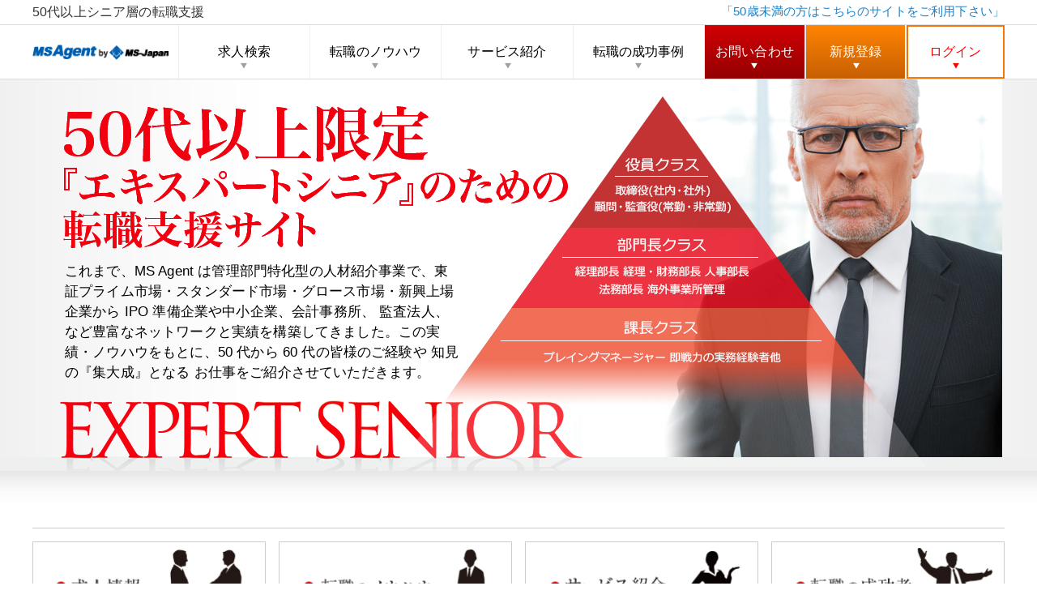

--- FILE ---
content_type: text/html; charset=UTF-8
request_url: https://expert-senior.com/201711222/
body_size: 23954
content:
<!doctype html>
<html>
<head>
<!-- Google Tag Manager -->
<script>(function(w,d,s,l,i){w[l]=w[l]||[];w[l].push({'gtm.start':
new Date().getTime(),event:'gtm.js'});var f=d.getElementsByTagName(s)[0],
j=d.createElement(s),dl=l!='dataLayer'?'&l='+l:'';j.async=true;j.src=
'https://www.googletagmanager.com/gtm.js?id='+i+dl;f.parentNode.insertBefore(j,f);
})(window,document,'script','dataLayer','GTM-WB29SQT');</script>
<!-- End Google Tag Manager -->
<meta charset="utf-8">
<meta name="viewport" content="width=device-width">
<meta name="description"  content="50代以上のシニア層の転職支援。管理部門特化型エージェントMS-Japanの豊富な実績・ノウハウをもとに、50代から60代の皆様のご経験や知見や集大成となるお仕事をご紹介させて頂きます。50代以上のシニア層の転職支援。管理部門特化型エージェントMS-Japanの豊富な実績・ノウハウをもとに、50代から60代の皆様のご経験や知見や集大成となるお仕事をご紹介させて頂きます。" />
<meta name="keywords" itemprop="keywords" content="シニア,50代,60代,転職,求人シニア,50代,60代,転職,求人" />
<link rel="stylesheet" type="text/css" href="https://expert-senior.com/wp-content/themes/msjapan/common/css/reset.css" />
<link rel="stylesheet" type="text/css" href="https://expert-senior.com/wp-content/themes/msjapan/style.css" />
<title>50代以上シニア層の転職支援 | MS Agent by MS-Japan</title>

<script src="https://ajax.googleapis.com/ajax/libs/jquery/1.8.3/jquery.min.js"></script>
<script type="text/javascript" src="https://expert-senior.com/wp-content/themes/msjapan/common/js/smartRollover.js"></script>

<script>
$(function(){
     $(".link").click(function(){
         window.location=$(this).find("a").attr("href");
         return false;
    });
});
</script>

<script>
(function($) {
    $(function() {
        var $header = $('#top-head');
        // Nav Fixed
        $(window).scroll(function() {
            if ($(window).scrollTop() > 350) {
                $header.addClass('fixed');
            } else {
                $header.removeClass('fixed');
            }
        });
        // Nav Toggle Button
        $('#nav-toggle').click(function(){
            $header.toggleClass('open');
        });
    });
})(jQuery);
</script>

<!-- ga -->
<script>
  (function(i,s,o,g,r,a,m){i['GoogleAnalyticsObject']=r;i[r]=i[r]||function(){
  (i[r].q=i[r].q||[]).push(arguments)},i[r].l=1*new Date();a=s.createElement(o),
  m=s.getElementsByTagName(o)[0];a.async=1;a.src=g;m.parentNode.insertBefore(a,m)
  })(window,document,'script','https://www.google-analytics.com/analytics.js','ga');

  ga('create', 'UA-84812780-1', 'auto');
  ga('send', 'pageview');

</script>
<!-- /ga/ -->

<link rel='dns-prefetch' href='//s.w.org' />
<link rel="alternate" type="application/rss+xml" title="50代以上シニア層の転職支援 &raquo; 201711222 のコメントのフィード" href="https://expert-senior.com/feed/?attachment_id=545" />
		<script type="text/javascript">
			window._wpemojiSettings = {"baseUrl":"https:\/\/s.w.org\/images\/core\/emoji\/11\/72x72\/","ext":".png","svgUrl":"https:\/\/s.w.org\/images\/core\/emoji\/11\/svg\/","svgExt":".svg","source":{"concatemoji":"https:\/\/expert-senior.com\/wp-includes\/js\/wp-emoji-release.min.js?ver=4.9.26"}};
			!function(e,a,t){var n,r,o,i=a.createElement("canvas"),p=i.getContext&&i.getContext("2d");function s(e,t){var a=String.fromCharCode;p.clearRect(0,0,i.width,i.height),p.fillText(a.apply(this,e),0,0);e=i.toDataURL();return p.clearRect(0,0,i.width,i.height),p.fillText(a.apply(this,t),0,0),e===i.toDataURL()}function c(e){var t=a.createElement("script");t.src=e,t.defer=t.type="text/javascript",a.getElementsByTagName("head")[0].appendChild(t)}for(o=Array("flag","emoji"),t.supports={everything:!0,everythingExceptFlag:!0},r=0;r<o.length;r++)t.supports[o[r]]=function(e){if(!p||!p.fillText)return!1;switch(p.textBaseline="top",p.font="600 32px Arial",e){case"flag":return s([55356,56826,55356,56819],[55356,56826,8203,55356,56819])?!1:!s([55356,57332,56128,56423,56128,56418,56128,56421,56128,56430,56128,56423,56128,56447],[55356,57332,8203,56128,56423,8203,56128,56418,8203,56128,56421,8203,56128,56430,8203,56128,56423,8203,56128,56447]);case"emoji":return!s([55358,56760,9792,65039],[55358,56760,8203,9792,65039])}return!1}(o[r]),t.supports.everything=t.supports.everything&&t.supports[o[r]],"flag"!==o[r]&&(t.supports.everythingExceptFlag=t.supports.everythingExceptFlag&&t.supports[o[r]]);t.supports.everythingExceptFlag=t.supports.everythingExceptFlag&&!t.supports.flag,t.DOMReady=!1,t.readyCallback=function(){t.DOMReady=!0},t.supports.everything||(n=function(){t.readyCallback()},a.addEventListener?(a.addEventListener("DOMContentLoaded",n,!1),e.addEventListener("load",n,!1)):(e.attachEvent("onload",n),a.attachEvent("onreadystatechange",function(){"complete"===a.readyState&&t.readyCallback()})),(n=t.source||{}).concatemoji?c(n.concatemoji):n.wpemoji&&n.twemoji&&(c(n.twemoji),c(n.wpemoji)))}(window,document,window._wpemojiSettings);
		</script>
		<style type="text/css">
img.wp-smiley,
img.emoji {
	display: inline !important;
	border: none !important;
	box-shadow: none !important;
	height: 1em !important;
	width: 1em !important;
	margin: 0 .07em !important;
	vertical-align: -0.1em !important;
	background: none !important;
	padding: 0 !important;
}
</style>
<link rel='stylesheet' id='contact-form-7-css'  href='https://expert-senior.com/wp-content/plugins/contact-form-7/includes/css/styles.css?ver=5.0.1' type='text/css' media='all' />
<link rel='stylesheet' id='contact-form-7-confirm-css'  href='https://expert-senior.com/wp-content/plugins/contact-form-7-add-confirm/includes/css/styles.css?ver=5.1' type='text/css' media='all' />
<link rel='stylesheet' id='whats-new-style-css'  href='https://expert-senior.com/wp-content/plugins/whats-new-genarator/whats-new.css?ver=1.11.2' type='text/css' media='all' />
<script type='text/javascript' src='https://expert-senior.com/wp-includes/js/jquery/jquery.js?ver=1.12.4'></script>
<script type='text/javascript' src='https://expert-senior.com/wp-includes/js/jquery/jquery-migrate.min.js?ver=1.4.1'></script>
<link rel='https://api.w.org/' href='https://expert-senior.com/wp-json/' />
<link rel="EditURI" type="application/rsd+xml" title="RSD" href="https://expert-senior.com/xmlrpc.php?rsd" />
<link rel="wlwmanifest" type="application/wlwmanifest+xml" href="https://expert-senior.com/wp-includes/wlwmanifest.xml" /> 
<meta name="generator" content="WordPress 4.9.26" />
<link rel='shortlink' href='https://expert-senior.com/?p=545' />
<link rel="alternate" type="application/json+oembed" href="https://expert-senior.com/wp-json/oembed/1.0/embed?url=https%3A%2F%2Fexpert-senior.com%2F201711222%2F" />
<link rel="alternate" type="text/xml+oembed" href="https://expert-senior.com/wp-json/oembed/1.0/embed?url=https%3A%2F%2Fexpert-senior.com%2F201711222%2F&#038;format=xml" />
</head>

<body id="index">
<!-- Google Tag Manager (noscript) -->
<noscript><iframe src="https://www.googletagmanager.com/ns.html?id=GTM-WB29SQT"
height="0" width="0" style="display:none;visibility:hidden"></iframe></noscript>
<!-- End Google Tag Manager (noscript) -->
<header id="top-head">
<div class="innerWrap">
<div class="inner">
<h1>50代以上シニア層の転職支援</h1>

<p style="text-align: right; line-height: 100%;font-size: 92%;"><a href="https://www.jmsc.co.jp" target="_blank" style="color:#1a82ca;">「50歳未満の方はこちらのサイトをご利用下さい」</a></p>
</div><!-- /.inner -->
</div><!-- /.innerWrap -->
<div class="navInner">

<div id="mobile-head">
<h1><a href="/"><img src="https://expert-senior.com/wp-content/themes/msjapan/common/images/logo.jpg" alt="MS Agent by MS-Japan" /></a></h1>
<div id="nav-toggle">
<div>
<span></span>
<span></span>
<span></span>
</div>
 </div><!-- /#nav-toggle -->
</div><!-- /#mobile-head -->

<nav id="global-nav">

<SCRIPT language="JavaScript">
 <!--
function up(text){
 document.getElementById('te').innerHTML=text;
 set.style.posLeft =document.body.scrollLeft+window.event.clientX+10;
 set.style.posTop =document.body.scrollTop+window.event.clientY+10;
 document.all('set').style.display="block";}
 function kes(){document.all('set').style.display="none";}
 //-->
 </SCRIPT>
<DIV style="display:none;position:absolute;filter:Alpha(opacity=70);" ID="set">
<TABLE BORDER=1 style="border-style:dotted" BORDERCOLOR="#333333" BGCOLOR="#E0E0E0" cellspacing=1 cellpadding=20>
<TR><TD BGCOLOR="#FFE0E0"><SPAN ID="te"></SPAN></TD></TR>
</TABLE>

</DIV>

<ul>
<li><a href="/entry/">求人検索</a></li>
<li><a href="/knowhow/">転職のノウハウ</a></li>
<li><a href="/service/">サービス紹介</a></li>
<li><a href="/case/">転職の成功事例</a></li>
<li class="point"><a href="https://www.jmsc.co.jp/inquiry/"  target="_blank">お問い合わせ</a></li>
<li class="point2"><a href="https://ms-japan.jp/mypageregist?from=6" target="_blank" onmouseover="up('既にMS-Japanのマイページへご登録頂いている皆さまは、新規会員登録は必要ございません。')"; onMouseout="kes()">新規登録</a></li>
<li class="point3"><a href="https://ms-japan.jp/?from=6" target="_blank" onmouseover="up('既にMS-Japanのマイページへご登録頂いている皆さまも、こちらよりログインできます。')"; onMouseout="kes()">ログイン</a></li>
</ul>
</nav>
</div><!-- /.inner -->
</header>

<article>

<section id="key">
<div class="inner">
<div class="keyImg">
<p class="spKeyTitle"><img src="https://expert-senior.com/wp-content/themes/msjapan/common/images/sp_key_title.jpg" alt="50代以上限定 ハイクラス人材のための転職支援サイト" /></p>
<p class="text">これまで、MS Agent は管理部門特化型の人材紹介事業で、東証プライム市場・スタンダード市場・グロース市場・新興上場企業から IPO 準備企業や中小企業、会計事務所、 監査法人、など豊富なネットワークと実績を構築してきました。この実績・ノウハウをもとに、50 代から 60 代の皆様のご経験や 知見の『集大成』となる お仕事をご紹介させていただきます。</p>
<p class="tri"><img src="https://expert-senior.com/wp-content/themes/msjapan/common/images/key_tri.png" alt="" /></p>
</div><!-- /.keyImg -->
</div><!-- /.inner -->
</section><!-- /#key -->

<section class="contentList">
<div class="inner">
<h1> </h1>
<ul>
<li><p class="list01"><a href="/entry/"><img src="https://expert-senior.com/wp-content/themes/msjapan/common/images/index_list01.jpg" alt="求人情報" /></a></p></li>
<li><p class="list02"><a href="/knowhow/"><img src="https://expert-senior.com/wp-content/themes/msjapan/common/images/index_list02.jpg" alt="転職のノウハウ" /></a></p></li>
<li><p class="list03"><a href="/service/"><img src="https://expert-senior.com/wp-content/themes/msjapan/common/images/index_list03.jpg" alt="サービス紹介" /></a></p></li>
<li><p class="list04"><a href="/case/"><img src="https://expert-senior.com/wp-content/themes/msjapan/common/images/index_list04.jpg" alt="転職の成功者" /></a></p></li>
</ul>
</div><!-- /.inner -->

</section><!-- /.contentList -->

<section class="contentList">
<div class="inner">
<h1>おすすめ求人</h1>
<section class="card">
  <div class="card-red">
    <h1 class="card-title-red"><a href="https://expert-senior.com/entry/index.php?mod=search&cont=detail&act=index&id=118610" class="white">ベンチャー企業から管理部長求人です</a></h1>
    <p class="card-text-red">有意義な海外ビジネスを展開している有望ベンチャー企業</p>
  </div>

  <div class="card-content">
    <h1 class="card-title">想定年収：1000万 ～ 1300万</h1>
    <p class="card-text">ポジション：管理部長 or CFO候補＜IPO準備企業＞<br>勤務地：東京都</p>
  </div>
  <div class="card-link">

    <a href="https://ms-japan.jp/?kind=1&from=6&key=JOB105515"><span id="transmark" style="display: none; width: 0px; height: 0px;"></span>エントリー</a>
    <a href="https://expert-senior.com/entry/index.php?mod=search&cont=detail&act=index&id=118610">求人詳細</a>
  </div>
</section>
<section class="card">
  <div class="card-red">
    <h1 class="card-title-red"><a href="https://expert-senior.com/entry/index.php?mod=search&cont=detail&act=index&id=114382" class="white">東証一部上場企業の経理課長求人</a></h1>
    <p class="card-text-red">オフィス家具のパイオニア!創業約130年の東証一部上場企業</p>
  </div>

  <div class="card-content">
    <h1 class="card-title">想定年収：750万～950万</h1>
    <p class="card-text">ポジション：経理課長<br>勤務地：東京都</p>
  </div>
  <div class="card-link">

    <a href="https://ms-japan.jp/?kind=1&from=6&key=JOB110003">エントリー</a>
<a href="https://expert-senior.com/entry/index.php?mod=search&cont=detail&act=index&id=123953">求人詳細</a>
  </div>
</section>
<section class="card">
  <div class="card-red">
    <h1 class="card-title-red"><a href="https://expert-senior.com/entry/index.php?mod=search&cont=detail&act=index&id=118391" class="white">小売業の財務経理課長候補求人</a></h1>
    <p class="card-text-red">若い世代から人気の有名インテリアブランドです！</p>
  </div>

  <div class="card-content">
    <h1 class="card-title">想定年収：600万 ～ 750万</h1>
   <p class="card-text">ポジション：財務経理課長候補<br>勤務地：東京都</p>
  </div>
  <div class="card-link">
    
   <a href="https://ms-japan.jp/?kind=1&from=6&key=JOB111887">エントリー</a>
<a href="https://expert-senior.com/entry/index.php?mod=search&cont=detail&act=index&id=126142">求人詳細</a>
  </div>
</section>
<section class="card">
  <div class="card-red">
    <h1 class="card-title-red"><a href="https://expert-senior.com/entry/index.php?mod=search&cont=detail&act=index&id=112563" class="white">サービス業の労務マネージャー求人</a></h1>
    <p class="card-text-red">注目の教育方法を取り入れる保育園・幼稚園の運営会社</p>
  </div>

  <div class="card-content">
    <h1 class="card-title">想定年収：450万～600万</h1>
    <p class="card-text">ポジション：労務マネージャー<br>勤務地：東京都</p>
  </div>
  <div class="card-link">

    <a href="https://ms-japan.jp/?kind=1&from=6&key=JOB111965"><span id="transmark" style="display: none; width: 0px; height: 0px;"></span>エントリー</a>
    <a href="https://expert-senior.com/entry/index.php?mod=search&cont=detail&act=index&id=126225">求人詳細</a>
  </div>
</section>
<section class="card">
  <div class="card-red">
    <h1 class="card-title-red"><a href="https://expert-senior.com/entry/index.php?mod=search&cont=detail&act=index&id=114149" class="white">老舗メーカーの人事総務法務求人</a></h1>
    <p class="card-text-red">ご経歴に合わせて、人事または総務よりの業務をお任せ致します！ </p>
  </div>

  <div class="card-content">
    <h1 class="card-title">想定年収：500万～700万</h1>
    <p class="card-text">ポジション：人事総務法務課長候補<br>勤務地：東京都</p>
  </div>
  <div class="card-link">

    <a href="https://ms-japan.jp/?kind=1&from=6&key=JOB101723">エントリー</a>
<a href="https://expert-senior.com/entry/index.php?mod=search&cont=detail&act=index&id=114149">求人詳細</a>
  </div>
</section>
<section class="card">
  <div class="card-red">
    <h1 class="card-title-red"><a href="https://expert-senior.com/entry/index.php?mod=search&cont=detail&act=index&id=45535" class="white">法律事務所のパートナー候補求人</a></h1>
    <p class="card-text-red">国内ブティック型法律事務所の求人です。保険/労働/知財/金融/IT関連に強い方は優遇！</p>
  </div>

  <div class="card-content">
    <h1 class="card-title">想定年収：700万～1500万</h1>
   <p class="card-text">ポジション：弁護士(将来のパートナー候補)<br>勤務地：東京都</p>
  </div>
  <div class="card-link">
    
   <a href="https://ms-japan.jp/?kind=1&from=6&key=JOB044528">エントリー</a>
<a href="https://expert-senior.com/entry/index.php?mod=search&cont=detail&act=index&id=45535">求人詳細</a>
  </div>
</section>
<br><br><a href="https://expert-senior.com/entry/" class="square_btn">その他の求人情報はこちらから検索</a>
<br><br>

<div class='whatsnew'>
	<div class='wn-head'
	style='background-color: #f1f5f5; color : #000;'>
				<div class='wn-title'>
			転職のススメ 公開情報		</div>
	</div>
		<div class='wn-item'>
		<div class='wn-date'>
					</div>
		<div class='wn-article'>
						<span class='newmark'>NEW!</span>
						<a href="https://expert-senior.com/knowhow/column/challenge/">50代からできる「挑戦」とは？ </a>
		</div>
	</div>
		<div class='wn-item'>
		<div class='wn-date'>
					</div>
		<div class='wn-article'>
						<a href="https://expert-senior.com/knowhow/column/success-stories/">【実例】50代以上の転職成功例！成功の秘訣をコンサルタントが解説します </a>
		</div>
	</div>
		<div class='wn-item'>
		<div class='wn-date'>
					</div>
		<div class='wn-article'>
						<a href="https://expert-senior.com/knowhow/column/50change-jobs/">50代にお勧めの転職活動方法とは </a>
		</div>
	</div>
	</div>
<div class="switch">
<p class="button"><a href="https://ms-japan.jp/mypageregist?from=6" target="_blank"><img src="https://expert-senior.com/wp-content/themes/msjapan/common/images/button02.jpg" alt="EXPERT SENIORなら、積み重ねてきたキャリアを生かせる仕事が見つかる。シニア特化型の転職情報サイト 新規会員登録"></a></p>
</div>
<!-- /.switch -->

</div>

</div><!-- /.inner -->
</section><!-- /.contentList -->

<footer>
<div class="inner">

<div class="footerList01">
<h1>職種検索</h1>
<ul>
<li><p><a href="/entry/keiri_zaimu/">経理・財務</a></p></li>
<li><p><a href="/entry/keiki_kansa/">経営企画・内部監査</a></p></li>
<li><p><a href="/entry/kaikei_kansa/">会計事務所・監査法人</a></p></li>
<li><p><a href="/entry/jinji_soumu/">人事・総務</a></p></li>
<li><p><a href="/entry/ir_marke/">広報IR・マーケ・購買</a></p></li>
<li><p><a href="/entry/houritsu_tokkyo/">法律・特許事務所</a></p></li>
<li><p><a href="/entry/legal/">法務</a></p></li>
<li><p><a href="/entry/exe/">役員・その他</a></p></li>
<li><p><a href="/entry/consalting/">コンサルティング</a></p></li>
</ul>
<h1>資格で探す</h1>
<ul>
<li><p><a href="/entry/bengoshi/">弁護士</a></p></li>
<li><p><a href="/entry/kaikeishi/">公認会計士</a></p></li>
<li><p><a href="/entry/zeirishi/">税理士</a></p></li>
</ul>
</div><!-- /.footerList01 -->
<div class="footerList02">
<h1>転職のノウハウ</h1>
<ul>
<li><p><a href="/careerchange/">転職の流れ</a></p></li>
<li><p><a href="/resume/">履歴書の書き方</a></p></li>
<li><p><a href="/resume2/">職務経歴書の書き方</a></p></li>
<li><p><a href="/knowhow/column/">転職のススメ</a></p></li>
</ul>
</div><!-- /.footerList02 -->
<div class="footerList03">
<h1>サービス紹介</h1>
<ul>
<li><p><a href="/service/support/">無料転職サポート</a></p></li>
<li><p><a href="/service/advantage/">MS-Japanの強み</a></p></li>
<li><p><a href="/service/flow/">サービスの流れ</a></p></li>
<li><p><a href="/service/adviser/">キャリアアドバイザー紹介</a></p></li>
<li><p><a href="/service/faq/">よくある質問</a></p></li>
</ul>
</div><!-- /.footerList03 -->
<div class="footerList04">
<h1>転職の成功事例</h1>
<ul>
<li><p><a href="/case/">転職の成功事例</a></p></li>
</ul>
</div><!-- /.footerList04 -->
<div class="footerList05">
<h1>お問い合わせ</h1>
<ul>
<li><p><a href="https://www.jmsc.co.jp/inquiry/">お問い合わせフォーム</a></p></li>
</ul>
</div><!-- /.footerList05 -->
<div class="footerList06">
<h1>会員登録</h1>
<ul>
<li><p><a href="https://ms-japan.jp/mypageregist?from=6" target="_blank">新規会員登録</a></p></li>
<p>※既にMS-Japanのマイページへご登録頂いている皆さまは、新規会員登録は必要ございません。</p>
</ul>
</div><!-- /.footerList06 -->
<div class="footerList07">
<h1>ログイン</h1>
<ul>
<li><p><a href="https://ms-japan.jp/?from=6" target="_blank">ログインはこちら</a></p></li>
<p>※既にMS-Japanのマイページへご登録頂いている皆さまも、こちらよりログインできます。</p>

</ul>
</div><!-- /.footerList07 -->

</div><!-- /.inner -->
<div class="subInnerWrap">
<div class="subInner">
<h1><img src="https://expert-senior.com/wp-content/themes/msjapan/common/images/logo.jpg" alt="MS Agent by MS-Japan" /></h1>
<ul class="footerSubMenu">
<li><p><a href="https://www.jmsc.co.jp/" target="_blank">MS Agent 経理・会計事務所の転職・求人</a></p></li>
<li><p><a href="https://www.kaikeinet.com/" target="_blank">KAIKEI FAN [カイケイ・ファン]　会計・会計事務所業界のポータルサイト</a></p></li>
<li><p><a href="https://www.legalnet-ms.jp/" target="_blank">LEGAL NET [リーガルネット]　法務、弁護士、法律事務所の求人・転職情報</a></p></li>
<li><p><a href="https://www.j-ing.com/" target="_blank">会計事務所、法律事務所を探すならJ-ing（ジェイング）</a></p></li>
</ul>
<p class="pMark"><img src="https://expert-senior.com/wp-content/themes/msjapan/common/images/p_mark.gif" alt="Pマーク" /></p>
</div><!-- /.subInner -->
</div><!-- /.subInnerWrap -->

<div class="subInner2Wrap">
<div class="subInner2">
<ul>
<li><a href="https://company.jmsc.co.jp/" target="_blank">運営会社</a></li>
<li><a href="https://www.jmsc.co.jp/privacypolicy/" target="_blank">プライバシーポリシー</a></li>
<li><a href="https://www.jmsc.co.jp/pdf/P_file01.pdf" target="_blank">個人情報の取扱いにおける公表事項</a></li>
<li><a href="https://www.jmsc.co.jp/pdf/customer_harassment.pdf" target="_blank">カスタマーハラスメントに対する行動指針</a></li>
</ul>
</div><!-- /.subInner2 -->
</div><!-- /.subInner2Wrap -->

<div class="copyrightWrap">
<p class="copyright">株式会社MS-Japan Copyright (c) Matching Service Japan Co., Ltd. All Rights Reserved.</p>
</div><!-- /.copyrightWrap -->
</footer>

</article>

<script type='text/javascript'>
/* <![CDATA[ */
var wpcf7 = {"apiSettings":{"root":"https:\/\/expert-senior.com\/wp-json\/contact-form-7\/v1","namespace":"contact-form-7\/v1"},"recaptcha":{"messages":{"empty":"\u3042\u306a\u305f\u304c\u30ed\u30dc\u30c3\u30c8\u3067\u306f\u306a\u3044\u3053\u3068\u3092\u8a3c\u660e\u3057\u3066\u304f\u3060\u3055\u3044\u3002"}}};
/* ]]> */
</script>
<script type='text/javascript' src='https://expert-senior.com/wp-content/plugins/contact-form-7/includes/js/scripts.js?ver=5.0.1'></script>
<script type='text/javascript' src='https://expert-senior.com/wp-includes/js/jquery/jquery.form.min.js?ver=4.2.1'></script>
<script type='text/javascript' src='https://expert-senior.com/wp-content/plugins/contact-form-7-add-confirm/includes/js/scripts.js?ver=5.1'></script>
<script type='text/javascript' src='https://expert-senior.com/wp-includes/js/wp-embed.min.js?ver=4.9.26'></script>

<!-- adplan -->
<script language="JavaScript" type="text/javascript" src="https://o.advg.jp/ojs?aid=1610&pid=1" charset="UTF-8">
</script>
<noscript>
<iframe src="https://o.advg.jp/oif?aid=1610&pid=1" width="1" height="1">
</iframe>
</noscript>
<!-- /adplan/ -->
<script type="text/javascript" src="https://expert-senior.com/entry/common/js/recommend.js?ver=20200319"></script>
</body>
</html>


--- FILE ---
content_type: text/css
request_url: https://expert-senior.com/wp-content/themes/msjapan/style.css
body_size: 71372
content:
@charset "utf-8";
/* CSS Document */

body {
	color: #333;
	font-size: 100%;
    font-family:Avenir , "Open Sans" , "Helvetica Neue" , Helvetica , Arial , Verdana , Roboto , "游ゴシック" , "Yu Gothic" , "游ゴシック体" , "YuGothic" , "ヒラギノ角ゴ Pro W3" , "Hiragino Kaku Gothic Pro" , "Meiryo UI" , "メイリオ" , Meiryo , "ＭＳ Ｐゴシック" , "MS PGothic" , sans-serif;
	line-height: 135%;
	letter-spacing: 0.01em;
	min-width: 1200px;
}

h1 {
	line-height: 100%;
}

h2 {
	line-height: 100%;
}

a {
	color: #000;
}

img {
	max-width: 100%;
}

hr {
	height: 1px;
	border: none;
	border-top: 1px #ccc solid;
}

.link{
	cursor:pointer;
}

.link:hover {
	background-color: rgba( 255, 242, 233, 1 );
}

.ofh {
	overflow: hidden;
}

.red {
	color: #c70002;
}

.end {
	margin: 0 !important;
}

.mB10 {
	margin-bottom: 10px;
}

.mB20 {
	margin-bottom: 20px;
}

.mB30 {
	margin-bottom: 30px;
}

.mB40 {
	margin-bottom: 40px;
}

.mB50 {
	margin-bottom: 50px;
}

.white {
    color: #FFFFFF;
font-size: 21px;
	font-weight: bold;
}
/*-----------------------------------------

header

-------------------------------------------*/

header {
	line-height: 120%;
	width: 100%;
	min-width: 1200px;
	border-bottom: 1px #ddd solid;
}

header .innerWrap {
	overflow: hidden;
	padding: 7px 0 7px;
	background: #fff;
	line-height: 20px;
	border-bottom: 1px #ddd solid;
}

header .inner {
	margin: 0 auto;
	max-width: 1200px;
}

header h1 {
	float: left;
}

header .subHeader {
	overflow: hidden;
	float: right;
}

header .tel {
	float: left;
	margin-right: 20px;
	padding-left: 15px;
	background: url(common/images/icon02.png) no-repeat;
}

header .time {
	float: left;
	margin-right: 20px;
	padding-left: 25px;
	background: url(common/images/icon03.png) no-repeat;
}

header .address {
	float: left;
	margin-right: 20px;
	padding-left: 25px;
	min-width: 400px;
	background: url(common/images/icon04.png) no-repeat;
}

header .navInner {
	overflow: hidden;
	margin: 0 auto;
	max-width: 1200px;
}

header .navInner h1 {
	padding-top: 15px;
	margin-right: 1%;
	float: left;
	width: 14%;
	max-width: 186px;
}

header nav {
	overflow: hidden;
	float: right;
	width: 85%;
	background: #fff;
}

header nav ul {
	width: 100%;
}

header nav ul li {
	float: left;
	text-align: center;
	width: 15.90%;
}

header nav ul li a {
	display: block;
	padding: 25px 0 25px;
	background: url(common/images/gnav_arrow.png) 50% 80% no-repeat;
	border-left: 1px #eee solid;
}

header nav ul li a:hover {
	background: #e8e8e8 url(common/images/gnav_arrow.png) 50% 80% no-repeat;
}

header nav ul li.point {
	margin-right: 1px;
	width: 12.2%;
}

header nav ul li.point a {
	display: block;
	color: #fff;
	padding: 25px 0 25px;
	background: url(common/images/gnav_arrow2.png) 50% 80% no-repeat,linear-gradient(#d10003, #930003);
	border-right: 0 !important;
}

header nav ul li.point a:hover {
	background: url(common/images/gnav_arrow2.png) 50% 80% no-repeat,linear-gradient(#a50003, #6b0002);
}

header nav ul li.point2 {
	margin-right: 1px;
	width: 12%;
}

header nav ul li.point2 a {
	display: block;
	color: #fff;
	padding: 25px 0 25px;
	background: url(common/images/gnav_arrow2.png) 50% 80% no-repeat,linear-gradient(#ff8400, #c75f04);
	border-right: 0 !important;
}

header nav ul li.point2 a:hover {
	background: url(common/images/gnav_arrow2.png) 50% 80% no-repeat,linear-gradient(#dc6701, #b25300);
}

header nav ul li.point3 {
	margin-right: 1px;
	width: 12%;
	height: auto;
}

header nav ul li.point3 a {
	display: block;
	color: #ff0000;
	padding: 25px 0 25px;
	background: url(common/images/gnav_border.jpg) no-repeat;
}

header nav ul li.point3 a:hover {
	background: url(common/images/gnav_border2.jpg) no-repeat;
}



header nav ul li:last-child {
	margin-right: 0 !Important;
}

/*-----------------------------------------

header ロールオーバー

-------------------------------------------*/

body#joboffer header nav ul li:nth-child(1),
body#joboffer2 header nav ul li:nth-child(1),
body#joboffer3 header nav ul li:nth-child(1),
body#knowhow header nav ul li:nth-child(2),
body#careerchange header nav ul li:nth-child(2),
body#resume header nav ul li:nth-child(2),
body#resume2 header nav ul li:nth-child(2),
body#service header nav ul li:nth-child(3),
body#support header nav ul li:nth-child(3),
body#advantage header nav ul li:nth-child(3),
body#flow header nav ul li:nth-child(3),
body#adviser header nav ul li:nth-child(3),
body#faq header nav ul li:nth-child(3),
body#case header nav ul li:nth-child(4) {
	background: #e8e8e8;
}

body#contact header nav ul li.point a {
	background: url(common/images/gnav_arrow2.png) 50% 80% no-repeat,linear-gradient(#a50003, #6b0002);
}

@media screen and (max-width: 690px) {
	body#joboffer header nav ul li:nth-child(1),
	body#joboffer2 header nav ul li:nth-child(1),
	body#joboffer3 header nav ul li:nth-child(1),
	body#knowhow header nav ul li:nth-child(2),
	body#careerchange header nav ul li:nth-child(2),
	body#resume header nav ul li:nth-child(2),
	body#resume2 header nav ul li:nth-child(2),
	body#service header nav ul li:nth-child(3),
	body#support header nav ul li:nth-child(3),
	body#advantage header nav ul li:nth-child(3),
	body#flow header nav ul li:nth-child(3),
	body#adviser header nav ul li:nth-child(3),
	body#faq header nav ul li:nth-child(3),
	body#case header nav ul li:nth-child(4) {
		background: none;
	}
	body#contact header nav ul li.point a {
		background: #c20102;
	}
	body#contact header nav ul li.point a:hover {
		background: #940203;
	}
}

/*-----------------------------------------

Footer

-------------------------------------------*/

footer {
	background: #f7f7f7;
	box-sizing: border-box;
	font-size: 90%;
}

footer .inner {
	overflow: hidden;
	margin: 0 auto;
	padding: 30px 0 30px;
	max-width: 1200px;
}

footer .subInner {
	background: #fff;
}

footer .footerList01 {
	float: left;
	margin-right: 1.5%;
	width: 12.6%;
}

footer h1 {
	margin-bottom: 10px;
	font-size: 130%;
	font-weight: bold;
}

footer ul {
	margin-bottom: 20px;
}

footer ul li {
	margin-bottom: 5px;
	padding: 0 0 0 15px;
	background: url(common/images/icon01.png) no-repeat 0 5px;
}

footer ul li:hover {
	margin-bottom: 5px;
	padding: 0 0 0 15px;
	background: url(common/images/icon01.png) no-repeat 3px 5px;
}


footer .footerList01 {
}


footer .footerList02 {
	float: left;
	margin-right: 1.5%;
	width: 13%;
}

footer .footerList03 {
	float: left;
	margin-right: 1.5%;
	width: 13%;
}

footer .footerList04 {
	float: left;
	margin-right: 1.5%;
	width: 13%;
}

footer .footerList05 {
	float: left;
	margin-right: 1.5%;
	width: 13%;
}

footer .footerList06 {
	float: left;
	margin-right: 1.5%;
	width: 13%;
}

footer .footerList07 {
	float: left;
	width: 13%;
}

footer .footerSubMenu {
	margin-bottom: 0 !important;
}

footer .subInnerWrap {
	background: #fff;
}

footer .subInner {
	overflow: hidden;
	margin: 0 auto;
	padding: 20px 0 20px;
	max-width: 1200px;
}

footer .subInner h1 {
	float: left;
	margin-top: 50px;
}

footer .subInner ul {
	float: left;
	margin-left: 50px;
}

footer .subInner ul li {
	padding-left: 24px;
	background: url(common/images/icon05.png) no-repeat 3px 50%;
}

footer .subInner2Wrap {
	overflow: hidden;
	border-bottom: 1px #ccc solid;
	background: #fff;
	border-top: 1px #ccc solid;
}

footer .subInner2 {
	margin: 20px auto 0;
	max-width: 1200px;
}

footer .subInner2 ul {
	float: right;
}

footer .subInner2 ul li {
	float: left;
	margin-right: 20px;
}

footer .subInner2 ul li:last-child {
	margin-right: 0 !important;
}

footer .copyrightWrap {
	overflow: hidden;
	padding: 10px 0 10px;
	background: #fff;
}

footer .copyright {
	text-align: right;
	margin: 0 auto;
	max-width: 1200px;
}

footer .pMark {
	float: right;
	margin-top: 40px;
}

/*-----------------------------------------

main & Sidebar

-------------------------------------------*/

.contentWrap {
	overflow: hidden;
	margin: 0 auto;
	width: 1200px;
}

#sidebar {
	float: right;
	width: 255px;
}

#sidebar .inner {
	margin-bottom: 20px;
	padding: 20px;
	border: 1px #ccc solid;
	box-sizing: border-box;
}

#sidebar .inner:last-child {
	margin-bottom: 0 !important;
}

#sidebar h1 {
	margin-bottom: 10px;
	padding-left: 12px;
	font-size: 114%;
	font-weight: bold;
	background: url(common/images/icon01.png) no-repeat 0 50%;
}

#main {
	float: left;
	width: 925px;
	box-sizing: border-box;
}


/*-----------------------------------------

Index

-------------------------------------------*/

article {
	overflow: hidden;
	padding-top: 96px;
	border-top: 1px #eee solid;
}

section {
	margin: 0 auto 20px;
	width: 1200px;
}

section#key {
	overflow: hidden;
	width: 100% !important;
}

section#key .inner {
	height: 524px;
	background: url(common/images/key_bg_cover.jpg) 50% 50%;
}

section#key .keyImg {
	position: relative;
	margin: 0 auto;
	background: url(common/images/key.png) no-repeat;
	height: 524px;
	max-width: 1200px;
}


section#key .keyImg .tri {
	position: absolute;
	top: 22px;
	left: 435px;
}

section#key .keyImg .tri img {

}

section#key .text {
	position: absolute;
	top: 225px;
	left: 40px;
	width: 490px;
	font-size: 108%;
	line-height: 145%;
	margin: 0;
	color: #000;
}

section#key .spKeyTitle {
	display: none;
}

section.contentList {
	width: 100%;
	box-sizing: border-box;
}

section.contentList .inner {
	margin: 0 auto 30px;
	max-width: 1200px;
}

section.contentList .inner h1 {
	margin-bottom: 16px;
	padding-bottom: 10px;
	font-size: 160%;
	width: 100%;
	border-bottom: 1px #ccc solid;
}

section.contentList .inner ul {
	overflow: hidden;
}

section.contentList .inner ul li {
	float: left;
	width: 24%;
	margin-right: 1.33%;
	border: 1px #ccc solid;
	box-sizing: border-box;
}

section.contentList .inner ul li:hover {
     border: 2px solid #f17a65;
     box-sizing: border-box;
     float: left;
     margin-right: 1.33%;
     width: 24%;
}

section.contentList .inner ul li img {
	width: 100%;
	box-sizing: border-box;
}

section.contentList .inner ul li:last-child {
	margin-right: 0 !Important;
}

.switch {
	position: relative;
	display: block;
    background: url(common/images/button01.jpg) no-repeat;
	background-size: contain;
	width: 100%;
	padding-top: 23.58%;
	height: 0;
}

.switch a {
	display: block;
	width: 100%;
	padding-top: 23.58%;
	position: absolute;
	top: 0;
	z-index: 999;
}

p.button img {
	display: none;
}

.card {
     background: #ffffff none repeat scroll 0% 0%;
     border-radius: 5px;
     box-shadow: 0px 2px 5px #cccccc;
     display: inline-block;
     margin: 5px auto;
     width: 396px;
}

.card-img {
     border-radius: 5px 5px 0px 0px;
     height: auto;
     max-width: 100%;
}

.card-content {
     padding: 10px;
}

.card-title {
     color: #333333;
     font-size: 19px;
     margin-bottom: 20px;
     text-align: center;
}

.card-text {
     color: #777777;
     font-size: 15px;
     line-height: 1.5;
}

.card-link {
     border-top: 1px solid #eeeeee;
     padding: 20px;
     text-align: center;
}

.card-link a {
     color: #fff;
     height: 100px;
     margin: 0px 17px;
     text-decoration: none;
    padding: 0.6em 1em;
    text-decoration: none;
    background: #f17a65;/*ボタン色*/
    border-bottom: solid 4px #cf4e37;
    border-radius: 6px;
}

.card-link a:hover {
     color: #FFF;
   -ms-transform: translateY(4px);
    -webkit-transform: translateY(4px);
    transform: translateY(4px);/*下に動く*/
    border-bottom: none;/*線を消す*/
}
.card-red {
  padding: 13px;
  background: #f17a65 none repeat scroll 0 0;
}
.card-title-red{
     color: #ffffff;
     font-size: 20px;
     margin-bottom: 20px;
     text-align: center;
}
.card-text-red {
     color: #ffffff;
     font-size: 16px;
     line-height: 1.5;
}
.square_btn {
    background: #ff8400 none repeat scroll 0 0;
    border-bottom: 3px solid #ff5347;
    border-top: 3px solid #ff5347;
    color: #fff;
    display: inline-block;
    font-size: 30px;
    font-weight: bold;
    padding: 1em 0.1em;
    position: relative;
    text-align: center;
    text-decoration: none;
    text-shadow: 0 0 5px rgba(255, 255, 255, 0.73);
    transition: all 0.4s ease 0s;
    width: 99.3%;
letter-spacing: 10px;
line-height: 112%;
}
.square_btn:hover {
    text-shadow: -6px 0 15px rgba(255, 255, 240, 0.83), 6px 0 15px rgba(255, 255, 240, 0.83);
}
/*-----------------------------------------

topicPath

-------------------------------------------*/

.cd-breadcrumb li::after, .cd-multi-steps li::after {
  display: inline-block;
  content: '\00bb';
  margin: 0 .6em;
  color: #959fa5;
}

/* -------------------------------- 

Basic Style

-------------------------------- */
.cd-breadcrumb, .cd-multi-steps {
  width: 100%;
  max-width: 1200px;
  padding: 0.5em 1em;
  margin: 1em auto 0;
  background-color: #edeff0;
  border-radius: .25em;
}
.cd-breadcrumb::after, .cd-multi-steps::after {
  clear: both;
  content: "";
  display: table;
}
.cd-breadcrumb li, .cd-multi-steps li {
  display: inline-block;
  float: left;
  margin: 0.5em 0;
}
.cd-breadcrumb li::after, .cd-multi-steps li::after {
  /* this is the separator between items */
  display: inline-block;
  content: '\00bb';
  margin: 0 .6em;
  color: #959fa5;
}
.cd-breadcrumb li:last-of-type::after, .cd-multi-steps li:last-of-type::after {
  /* hide separator after the last item */
  display: none;
}
.cd-breadcrumb li > *, .cd-multi-steps li > * {
  /* single step */
  display: inline-block;
  color: #2c3f4c;
}
.cd-breadcrumb li.current > *, .cd-multi-steps li.current > * {
  /* selected step */
  color: #333;
}
.no-touch .cd-breadcrumb a:hover, .no-touch .cd-multi-steps a:hover {
  /* steps already visited */
  color: #333;
}
.cd-breadcrumb.custom-separator li::after, .cd-multi-steps.custom-separator li::after {
  /* replace the default separator with a custom icon */
  content: '';
  height: 16px;
  width: 16px;
  background: url(../img/cd-custom-separator.svg) no-repeat center center;
  vertical-align: middle;
}
.cd-breadcrumb.custom-icons li > *::before, .cd-multi-steps.custom-icons li > *::before {
  /* add a custom icon before each item */
  content: '';
  display: inline-block;
  height: 20px;
  width: 20px;
  margin-right: .4em;
  margin-top: -2px;
  background: url(../img/cd-custom-icons-01.svg) no-repeat 0 0;
  vertical-align: middle;
}
.cd-breadcrumb.custom-icons li:not(.current):nth-of-type(2) > *::before, .cd-multi-steps.custom-icons li:not(.current):nth-of-type(2) > *::before {
  /* change custom icon using image sprites */
  background-position: -20px 0;
}
.cd-breadcrumb.custom-icons li:not(.current):nth-of-type(3) > *::before, .cd-multi-steps.custom-icons li:not(.current):nth-of-type(3) > *::before {
  background-position: -40px 0;
}
.cd-breadcrumb.custom-icons li:not(.current):nth-of-type(4) > *::before, .cd-multi-steps.custom-icons li:not(.current):nth-of-type(4) > *::before {
  background-position: -60px 0;
}
.cd-breadcrumb.custom-icons li.current:first-of-type > *::before, .cd-multi-steps.custom-icons li.current:first-of-type > *::before {
  /* change custom icon for the current item */
  background-position: 0 -20px;
}
.cd-breadcrumb.custom-icons li.current:nth-of-type(2) > *::before, .cd-multi-steps.custom-icons li.current:nth-of-type(2) > *::before {
  background-position: -20px -20px;
}
.cd-breadcrumb.custom-icons li.current:nth-of-type(3) > *::before, .cd-multi-steps.custom-icons li.current:nth-of-type(3) > *::before {
  background-position: -40px -20px;
}
.cd-breadcrumb.custom-icons li.current:nth-of-type(4) > *::before, .cd-multi-steps.custom-icons li.current:nth-of-type(4) > *::before {
  background-position: -60px -20px;
}
@media only screen and (min-width: 768px) {
  .cd-breadcrumb, .cd-multi-steps {
    padding: 0 1.2em;
  }
  .cd-breadcrumb li, .cd-multi-steps li {
    margin: 1.2em 0;
  }
  .cd-breadcrumb li::after, .cd-multi-steps li::after {
    margin: 0 1em;
  }
  .cd-breadcrumb li > *, .cd-multi-steps li > * {
  }
}

/* -------------------------------- 

Triangle breadcrumb

-------------------------------- */
@media only screen and (min-width: 690px) {
  .cd-breadcrumb.triangle {
    /* reset basic style */
    background-color: transparent;
    padding: 0;
  }
  .cd-breadcrumb.triangle li {
    position: relative;
    padding: 0;
    margin: 4px 4px 4px 0;
  }
  .cd-breadcrumb.triangle li:last-of-type {
    margin-right: 0;
  }
  .cd-breadcrumb.triangle li > * {
    position: relative;
    padding: 0.8em .8em 0.8em 2.5em;
    color: #2c3f4c;
    background-color: #edeff0;
    /* the border color is used to style its ::after pseudo-element */
    border-color: #edeff0;
  }
  .cd-breadcrumb.triangle li.current > * {
    /* selected step */
    color: #333;
    background-color: #e8e8e8;
    border-color: #edeff0;
  }
  .cd-breadcrumb.triangle li:first-of-type > * {
    padding-left: 1.6em;
    border-radius: .25em 0 0 .25em;
  }
  .cd-breadcrumb.triangle li:last-of-type > * {
    padding-right: 1.6em;
    border-radius: 0 .25em .25em 0;
  }
  .no-touch .cd-breadcrumb.triangle a:hover {
    /* steps already visited */
    color: #ffffff;
    background-color: #2c3f4c;
    border-color: #2c3f4c;
  }
  .cd-breadcrumb.triangle li::after, .cd-breadcrumb.triangle li > *::after {
    /* 
    	li > *::after is the colored triangle after each item
    	li::after is the white separator between two items
    */
    content: '';
    position: absolute;
    top: 0;
    left: 100%;
    content: '';
    height: 0;
    width: 0;
    /* 48px is the height of the <a> element */
    border: 24px solid transparent;
    border-right-width: 0;
    border-left-width: 20px;
  }
  .cd-breadcrumb.triangle li::after {
    /* this is the white separator between two items */
    z-index: 1;
    -webkit-transform: translateX(4px);
    -moz-transform: translateX(4px);
    -ms-transform: translateX(4px);
    -o-transform: translateX(4px);
    transform: translateX(4px);
    border-left-color: #ffffff;
    /* reset style */
    margin: 0;
  }
  .cd-breadcrumb.triangle li > *::after {
    /* this is the colored triangle after each element */
    z-index: 2;
    border-left-color: inherit;
  }
  .cd-breadcrumb.triangle li:last-of-type::after, .cd-breadcrumb.triangle li:last-of-type > *::after {
    /* hide the triangle after the last step */
    display: none;
  }
  .cd-breadcrumb.triangle.custom-separator li::after {
    /* reset style */
    background-image: none;
  }
  .cd-breadcrumb.triangle.custom-icons li::after, .cd-breadcrumb.triangle.custom-icons li > *::after {
    /* 50px is the height of the <a> element */
    border-top-width: 25px;
    border-bottom-width: 25px;
  }

  @-moz-document url-prefix() {
    .cd-breadcrumb.triangle li::after,
    .cd-breadcrumb.triangle li > *::after {
      /* fix a bug on Firefix - tooth edge on css triangle */
      border-left-style: dashed;
    }
  }
}

/*-----------------------------------------

SubPage 下層ページ 共有

-------------------------------------------*/

/* header */
#top-head {
    position: fixed;
    width: 100%;
    line-height: 1;
    z-index: 999;
	background: #ffffff;
}
 

/* Toggle Button */
#nav-toggle {
    display: none;
    position: absolute;
    right: 12px;
    top: 14px;
    width: 34px;
    height: 36px;
    cursor: pointer;
    z-index: 101;
}
#nav-toggle div {
    position: relative;
}
#nav-toggle span {
    display: block;
    position: absolute;
    height: 4px;
    width: 100%;
    background: #666;
    left: 0;
    -webkit-transition: .35s ease-in-out;
    -moz-transition: .35s ease-in-out;
    transition: .35s ease-in-out;
}
#nav-toggle span:nth-child(1) {
    top: 1px;
}
#nav-toggle span:nth-child(2) {
    top: 11px;
}
#nav-toggle span:nth-child(3) {
    top: 21px;
}

#subPage .inner {
}

.subPageTitle {
	margin: 0 auto 15px;
	font-size: 350%;
}

h1.subText {
	margin-bottom: 15px;
	line-height: 135%;

}

h2{
	margin-bottom: 10px;
	padding-left: 10px;
	border-left: 4px #c70003 solid;
	font-size: 114%;
	font-weight: bold;
}

table {
  border-collapse: collapse;
  width: 100%;
}
table th,
table td {
  padding: 10px 15px;
  border: 1px solid #bbb;
}
table th {
  background-color: #eee;
  text-align: center;
  width: 24%;
  vertical-align: middle;
}

.borderWrap {
	overflow: hidden;
	padding: 20px;
	border: 1px #ccc solid;
}

.borderWrap2 {
	overflow: hidden;
	padding: 20px;
	border-right: 1px #ccc solid;
	border-bottom: 1px #ccc solid;
	border-left: 1px #ccc solid;
}

h4{
	margin-bottom: 5px;
	font-size: 105%;
	font-weight: bold;
	color: #c33333;
	border-bottom: solid 2px #c33333;
background: transparent;/*背景透明に*/
}

h3{
	font-size: 110%;
	margin-bottom: 10px;
	font-weight: bold;
  padding: 0.25em 0.5em;
  color: #c33333;
  background: transparent;
  border-left: solid 5px #c33333;
}


ul.list, ol.list {
    list-style: none;
    padding:0;
    margin:0;
    position: relative;
}
ul.list li, ol.list li { 
    padding-left: 1em; 
    text-indent: -.7em;
}
ul.list li:before, ol.list li:before {
    content: "• ";
    color: #c33333;
}

img.fast {
    padding-right: 5px;
}
/*-----------------------------------------

Service 下層ページ

-------------------------------------------*/

.service .subPageTitle .inner {
	padding: 29px;
	height: 78px;
	line-height: 70% !important;
	background: url(common/images/service_key.png) no-repeat 100% 100%,linear-gradient(#ffffff, #e8e8e8);
}

.service .subPageTitle .inner h1 {
	padding-top: 20px;
	padding-bottom: 20px;
	padding-left: 120px;
	background: url(common/images/title_icon01.png) no-repeat 20px 50%;
}

.service .boxWrap {
	overflow: hidden;
	padding: 20px;
	border: 1px #ccc solid;
}

.service .box {
	position: relative;
	overflow: hidden;
	margin-bottom: 15px;
	margin-right: 1.5%;
	padding: 15px;
	width: 49.2%;
	float: left;
	border: 1px #ccc solid;
	box-sizing: border-box;
	min-height: 220px;
}

.service .box2 {
	overflow: hidden;
	margin-right: 1.5%;
	padding: 15px;
	width: 32.33%;
	float: left;
	border: 1px #ccc solid;
	box-sizing: border-box;
	min-height: 298px;
}

.service .box2 img {
	margin-bottom: 10px;
}

.service .photo {
	float:right;
	margin-left: 18px;
}

.service .boxWrap hr {
	margin: 20px 0 20px;
	height: 1px;
	border: none;
	border-top: 1px #ccc solid;
}

.service .searchButton a {
	display: block;
	margin: 0 auto;
	padding: 20px;
	width: 50%;
	background: #c70003;
	color: #fff;
	font-size: 130%;
	text-align: center;
	border-radius: 5px;
}

.service .searchButton a:hover {
	background: #ae0003;
}

.service .linkButton {
	margin-top: 3px;
	padding-left: 12px;
	width: 140px;
	background: url(common/images/icon01.png) no-repeat 0px 50%;
}

.service .linkButton a {
	color: #c70003;
}

.service .boxButtonWrap {
	margin-bottom: 30px;
	padding: 20px;
	border: 1px #ccc solid;
	border-top: none;
}

/*-----------------------------------------

knowhow 下層ページ

-------------------------------------------*/

.service .subPageTitle .inner {
	padding: 29px;
	height: 78px;
	line-height: 70% !important;
	background: url(common/images/resume_key.png) no-repeat 100% 100%,linear-gradient(#ffffff, #e8e8e8);
}

/*-----------------------------------------

JobOffer 下層ページ

-------------------------------------------*/

.jobOffer .subPageTitle .inner {
	padding: 29px;
	height: 78px;
	line-height: 70% !important;
	background: url(common/images/joboffer_key.png) no-repeat 100% 100%,linear-gradient(#ffffff, #e8e8e8);
}

.jobOffer .subPageTitle .inner h1 {
	padding-top: 20px;
	padding-bottom: 20px;
	padding-left: 120px;
	background: url(common/images/title_icon02.png) no-repeat 20px 50%;
}

.jobOffer .area1 {
	overflow: hidden;
}

.jobOffer .area1 label {
	display: block;
	float: left;
	padding: 10px;
	width: 286px;
	background: #fafafa;
	border: 1px #ccc solid;
}

.jobOffer .area2 {
	overflow: hidden;
	background: #fffafa;
}

.jobOffer .area2 label {
	display: block;
	float: left;
	padding: 10px;
	width: 132px;
}

.jobOffer .color1 {
	margin-bottom: 10px;
	background: #fffafa;
	border: 1px #e6cbcb solid;
}

.jobOffer .color2 {
	margin-bottom: 10px;
	background: #fffafa;
	border: 1px #e6cbcb solid;
}

.jobOffer .color3 {
	background: #fffafa;
	border: 1px #e6cbcb solid;
}

.jobOffer .searchButton a {
	display: block;
	margin: 15px auto 30px;
	padding: 20px 0 20px;
	color: #fff;
	background: #c70003;
	width: 50%;
	font-size: 130%;
	text-align: center;
	border-radius: 5px;
}

.jobOffer .searchButton a:hover {
	background: #ae0003;
}

/*-----------------------------------------

JobOffer2(検索結果) 下層ページ

-------------------------------------------*/

.jobOffer2 .subPageTitle .inner {
	padding: 29px;
	background: url(common/images/joboffer_key.png) no-repeat 100% 100%,linear-gradient(#ffffff, #e8e8e8);
	line-height: 70% !important;
	height: 78px;
}

.jobOffer2 .subPageTitle .inner h1 {
	padding-top: 20px;
	padding-bottom: 20px;
	padding-left: 120px;
	background: url(common/images/title_icon02.png) no-repeat 20px 50%;
}

.jobOffer2 .borderWrap p.subTitle {
	margin-bottom: 20px;
}

.jobOffer2 .borderWrap h1 {
	margin-bottom: 0px;
	font-size: 200%;
	line-height: 100%;
	font-weight: bold;
}

.jobOffer2 .borderWrap .return {
	float: right;
	padding-left: 10px;
	background: url(common/images/icon01.png) no-repeat 0 50%;
}

.jobOffer2 .borderWrap .dlWrap {
	clear: both;
	padding-top: 10px;
}

.jobOffer2 .borderWrap ul.listButton {
	overflow: hidden;
}

.jobOffer2 .borderWrap ul.listButton li {
	float: left;
}

.jobOffer2 .borderWrap ul.listButton li a {
	padding: 5px 10px;
	background: #fff;
	border: 1px #ccc solid;
	line-height: 200%;
}

.jobOffer2 .borderWrap ul.listButton li a:hover {
	background: #eee;
}

.jobOffer2 .borderWrap dl.display {
	margin-bottom: 20px;
	overflow: hidden;
}

.jobOffer2 .borderWrap dl.display dd {
	float: left;
}

.jobOffer2 .borderWrap dl.display dd.right {
	float: right;
}

.jobOffer2 .borderWrap .searchListWrap {
	padding: 15px;
	border: 1px #ccc solid;
}

.jobOffer2 .borderWrap .jobIcon {
	overflow: hidden;
	font-size: 85%;	
}

.jobOffer2 .borderWrap .jobIcon ul {
	overflow: hidden;
}

.jobOffer2 .borderWrap .jobIcon ul li {
	float: left;
	margin-right: 10px;
	margin-bottom: 10px;
	min-width: 205px;
	text-align: center;
}

.jobOffer2 .borderWrap .jobIcon ul li:nth-child(4) {
	margin-right: 0;
	margin-bottom: 10px;
}

.jobOffer2 .borderWrap .jobIcon ul li:nth-child(8) {
	margin-right: 0;
	margin-bottom: 10px;
}

.jobOffer2 .borderWrap .jobIcon ul li span {
	display: block;
	padding: 5px 5px;
	font-weight: bold;
}

.jobOffer2 .borderWrap .jobIcon .job1 span{
	color: #c70003;
	background: #f9dfdf;
}

.jobOffer2 .borderWrap .jobIcon .job2 span{
	color: #90600c;
	background: #f9f7df;
}

.jobOffer2 .borderWrap .jobIcon .job3 span{
	color: #315c1c;
	background: #e0f3d7;
}

.jobOffer2 .borderWrap .jobIcon .job4 span{
	color: #0070c7;
	background: #dfeff9;
}

.jobOffer2 .borderWrap .jobIcon .job5 span{
	color: #0b8077;
	background: #dff9f7;
}

.jobOffer2 .borderWrap .jobIcon .job6 span{
	color: #4d3576;
	background: #eee5fa;
}

.jobOffer2 .borderWrap .jobIcon .job7 span{
	color: #755b9e;
	background: #f8f3ff;
}

.jobOffer2 .borderWrap .jobIcon .job8 span{
	color: #855d3d;
	background: #ece1d4;
}

.jobOffer2 .borderWrap .searchListWrap {
	margin-bottom: 15px;
}

.jobOffer2 .borderWrap .searchList .title {
	font-size: 130%;
	font-weight: bold;
	line-height: 130%;
}

.jobOffer2 .borderWrap .searchListWrap .number {
	font-size: 90%;
	text-align: right;
}

.jobOffer2 .borderWrap .searchListWrap:last-child {
	margin-bottom: 0;
}

.jobOffer2 .borderWrap .searchListWrap table {
	margin-bottom: 20px;
}

.jobOffer2 .borderWrap .searchListWrap table:last-child {
	margin-bottom: 0;
}

.jobOffer2 .borderWrap .searchListWrap ul.button  {
	overflow: hidden;
	margin: 20px auto 5px;
	width: 580px;
}

.jobOffer2 .borderWrap .searchListWrap ul.button li {
	float: left;
}

.jobOffer2 .borderWrap .searchListWrap .button li.entry a {
	display: block;
	padding: 15px;
	background: #c70003;
	width: 250px;
	color: #fff;
	border-radius: 5px;
	font-size: 150%;
	text-align: center;
}

.jobOffer2 .borderWrap .searchListWrap .button li.entry a:hover {
	background: #ae0003;
}

.jobOffer2 .borderWrap .searchListWrap .button .detail a {
	display: block;
	margin-left: 20px;
	padding: 15px;
	background: #030a66;
	width: 250px;
	color: #fff;
	border-radius: 5px;
	font-size: 150%;
	text-align: center;
}

.jobOffer2 .borderWrap .searchListWrap .button .detail a:hover {
	background: #010751;
}

.jobOffer2 .borderWrap .private {

}

.jobOffer2 .borderWrap .private a {
	padding-left: 20px;
	background: url(common/images/icon06.png) no-repeat 0 50%;
	float: right;
}

/*-----------------------------------------

JobOffer3(検索結果) 下層ページ ★JobOffer2がベース

-------------------------------------------*/

.jobOffer2 .subPageTitle .inner {
	padding: 29px;
	background: url(common/images/joboffer3_key.png) no-repeat 100% 100%,linear-gradient(#ffffff, #e8e8e8);
	line-height: 70% !important;
	height: 78px;
}

.jobOffer2 .borderWrap h1 {
	float: left;
	width: 710px;
	margin-bottom: 0 !important;
	padding-bottom: 0 !important;
}

.jobOffer3 .titleWrap {
	overflow: hidden;
}

.jobOffer3 .entryTop {
	float: right;
}

.jobOffer3 .entryTop a {
	display: block;
	padding: 8px 23px;
	background: #c70003;
	color: #fff;
	width: 120px;
	font-size: 100%;
	text-align: center;
	border-radius: 5px;
}

.jobOffer3 .borderWrap .jobIcon ul li {
	min-width: 213px;
}

.jobOffer3 .borderWrap .jobIcon ul li:nth-child(4) {
	margin-right: 0;
	margin-bottom: 10px;
}

.jobOffer3 .borderWrap .jobIcon ul li:nth-child(8) {
	margin-right: 0;
	margin-bottom: 10px;
}

.jobOffer3 .borderWrap .searchListWrap ul.button  {
	overflow: hidden;
	margin: 20px auto 5px;
	width: 280px;
}

.jobOffer3 .borderWrap .searchListWrap .tableTitle {
	background: #ddd;
	font-size: 120%;
	font-weight: bold;
}

/*-----------------------------------------

Contact(検索結果) 下層ページ

-------------------------------------------*/

.contact .subPageTitle .inner {
	padding: 29px;
	height: 78px;
	line-height: 70% !important;
	background: url(common/images/contact_key.png) no-repeat 100% 100%,linear-gradient(#ffffff, #e8e8e8);
}

.contact .subPageTitle .inner h1 {
	padding-top: 20px;
	padding-bottom: 20px;
	padding-left: 120px;
	background: url(common/images/title_icon03.png) no-repeat 20px 50%;
}

.contact .titleWrap {
	margin-bottom: 15px;
}

.contact .contactTable {
	margin-bottom: 20px;
}

.contact .wrap {
	overflow: hidden;
	margin-bottom: 20px;
}

.contact .text {
	float: left;
	padding: 15px;
	width: 634px;
	border: 1px #ccc solid;
}

.contact .text ul {
}

.contact .text ul li {
	padding-left: 15px;
	background: url(common/images/icon01.png) no-repeat 0 48%;
}

.contact .faqButton {
	overflow: hidden;
	float: right;
	width: 200px;
	border: 1px #f47300 solid;
}

.contact .faqButton a {
	display: block;
	margin: 15px;
	padding: 15px 20px;
	color: #fff;
	background: #f47300;
	font-size: 120%;
	text-align: center;
	border-radius: 5px;
}

.contact .faqButton a:hover {
	background: #e16a00;
}

.contact .textForm {
border:0;
padding:5px;
font-size: 100%;
font-family:Arial, sans-serif;
color:#333;
border: 1px #aaa solid;
width: 230px;
}

.contact .textForm2 {
border:0;
padding:5px;
font-size: 100%;
font-family:Arial, sans-serif;
color:#333;
border: 1px #aaa solid;
width: 130px;
margin-right: 10px;
}

.contact .textForm3 {
border:0;
margin-left: 2px;
padding:5px;
font-size: 100%;
font-family:Arial, sans-serif;
color:#333;
border: 1px #aaa solid;
width: 486px;
}

.contact .textForm4 {
border:0;
padding:5px;
font-size: 100%;
font-family:Arial, sans-serif;
color:#333;
border: 1px #aaa solid;
width: 486px;
}

.contact .formWrap {
	overflow: hidden;
}

.contact .mb {
	margin-bottom: 10px;
}

.contact .formWrap .ofh {
	float: right;
	margin-right: 2px;
	width: 590px;
	box-sizing: border-box;
}

.contact .formWrap .point {
	float: left;
	margin-top: 5px;
}

.contact .formWrap .point span{
	padding: 3px 3px;
	color: #fff;
	background: #c70003;
}

.contact .formWrap .point2 {
	float: left;
	margin-top: 5px;
}

.contact .formWrap .point2 span{
	padding: 3px 3px;
	color: #fff;
	background: #aaa;
}

.contact .formWrap .box {
	overflow: hidden;
	float: left;
	width: 290px;
}

.contact .formWrap .box2 {
	overflow: hidden;
	float: left;
}

.contact .box2 p {
	float: left;
}

.contact .formWrap .box3 {
	overflow: hidden;
	float: left;
}

.contact .box3 p {
	float: left;
}

.contact .formWrap .box4 {
	overflow: hidden;
	float: left;
}

.contact .box4 p {
	float: left;
}

.contact .formWrap .box2t:nth-child(1) {
	overflow: hidden;
	float: left;
	width: 180px;
}

.contact .formWrap .box2t:nth-child(2) {
	overflow: hidden;
	float: left;
	width: 180px;
}

.contact .formWrap .name1 {
	float: left;
	margin-right: 10px;
	margin-left: 17px;
	padding-top: 5px;
}

.contact .formWrap .name2 {
	float: left;
	margin-right: 10px;
	padding-top: 5px;
}

.contact .formWrap form {
	float: left;
}

.contact .formWrap .textArea {
	margin-left: 2px;
	width: 571px;
	box-sizing: border-box;
}

.contact #accordion {
	margin-bottom: 20px;
    width:100%;
	text-align: center;
}
.contact #accordion dt {
    cursor:pointer;
    background: #eee url(common/images/plus.png);
    background-repeat: no-repeat;
    background-position: 98% center;
    border:solid 1px #ccc;
    padding:15px;
	font-size: 130%;
}
.contact #accordion dd{
    display:none;
    font-size:14px;
    line-height:140%;
    margin:0;
    padding:15px;   
	text-align: left;
    }
.contact #accordion dt.active{
    background-image: url(common/images/minus.png);
}
.contact #accordion dt.over {
    background-color: #ddd;
}

.contact .error {
	background: #f5b7bc;	
}

.contact ul.button  {
	overflow: hidden;
	margin: 0 auto;
	width: 530px;
}

.contact ul.button li {
	float: left;
}

.contact .button li.check {
	float: none;
}

.contact .button .check a {
	display: block;
	margin: 0 auto;
	padding: 20px;
	width: 250px;
	background: #c70003;
	color: #fff;
	font-size: 130%;
	text-align: center;
	border-radius: 5px;
}

.contact .check a:hover {
	background: #ae0003;
}


.contact .button li.revise a {
	display: block;
	padding: 15px;
	background: #aaa;
	width: 250px;
	color: #fff;
	border-radius: 5px;
	font-size: 150%;
	text-align: center;
}

.contact .button li.revise a:hover {
	background: #888;
}

.contact .button .send a {
	display: block;
	margin-left: 20px;
	padding: 15px;
	background: #c70003;
	width: 250px;
	color: #fff;
	border-radius: 5px;
	font-size: 150%;
	text-align: center;
}

.contact .button .send a:hover {
	background: #ae0003;
}

/*-----------------------------------------

support 下層ページ

-------------------------------------------*/

.support .subPageTitle .inner {
	padding: 29px;
	height: 78px;
	line-height: 70% !important;
	background: url(common/images/support_key.png) no-repeat 100% 100%,linear-gradient(#ffffff, #e8e8e8);
}

.support .subPageTitle .inner h1 {
	padding-top: 20px;
	padding-bottom: 20px;
	padding-left: 120px;
	background: url(common/images/title_icon01.png) no-repeat 20px 50%;
}

.support .tab ul {
	overflow: hidden;
}

.support .tab li {
	float: left;
	margin-right: 1%;
	width: 19%;
	height: 60px;
}

.support .tab li:nth-child(4) {
	font-size: 78%;
}

.support .tab .pd {
	padding: 22px 0 0 0;
}

.support .tab a {
	border-radius: 6px 6px 0 0;
	display: inline-block;
	padding: 15px 0;
	height: 40px;
	line-height: 32px;
	font: sans-serif;
	text-align: center;
	background-color: #efefef;
	color: black;
	margin-left: 4px;
	text-decoration: none;
	width: 100%;
	line-height: 110%;
}

.support .tab a:hover {
	color: #333;
	background: #ddd;
}

.support .tab .point {
	color: #fff;
	background: #c70003 !important;
}

.support .tab .point:hover {
	color: #fff;
}

.support .borderWrap {
	padding: 20px 40px 20px 40px;
}

.support .borderWrap2 {
	padding: 20px 40px 20px 40px;
}


.support .borderWrap h1 {
	padding: 30px 0;
	font-size: 200%;
	font-weight: bold;
}

.support .borderWrap h1 span {
	color: #c70003;
}

.support .img01Wrap {
	margin-top: 15px;
	margin-bottom: 15px;
	padding: 20px 10px 20px;
	border: 1px #ccc solid;
}

.support .img01 {
	text-align: center;
}

.support .borderWrap2 h1 {
	padding: 30px 0;
	font-size: 200%;
	font-weight: bold;
}

.support .supportList {
	margin-top: 10px;
}

.support .supportList li {
	padding: 20px;
	background: #fff2f2;
}

.support .supportList li:nth-child(even) {
	padding: 20px;
	background: #fff;
}

.support .supportList .boxL {
	float: left;
	width: 670px;
}

.support .supportList .button a {
	display: block;
	float: right;
	padding: 10px 20px;
	width: auto;
	color: #fff;
	background: #c70003;
	border-radius: 5px;
}

.support .supportList .button a:hover {
	background: #ae0003;
}

.support .circle {
	padding-left: 22px;
	border: 0;
	background: url(common/images/icon07.png) no-repeat 0 50%;
}

.support .borderWrap2 .boxL {
	float:left;
	width: 550px;
}

.support .borderWrap2 .boxR {
	float: right;
}

.support .borderWrap2 .checkPoint {
	padding: 20px;
	background: #fefbfb;
	border: 5px #efd8d8 solid;
}

.support .borderWrap2 .checkPoint ul li {
	margin-bottom: 15px;
	font-weight: bold;
}

.support .borderWrap2 .checkPoint ul li:last-child {
	margin-bottom: 0;
}

.support .memberButton {
	overflow: hidden;
}

.support .memberButton .red {
	margin-bottom: 10px;
	text-align: center;
	font-weight: bold;
}

.support .memberButton a {
	display: block;
	margin: 0 auto;
	padding: 30px;
	width: 600px;
	color: #fff;
	font-size: 150%;
	text-align: center;
	background: #c70002;
	font-weight: bold;
	border-radius: 5px;
}

.support .memberButton a:hover {
	background: #ae0003;
}

.support .memberButton a span {
	margin-left: 5px;
	padding:  0 3px;
	background: #fff;
	color: #c70002;
	font-weight: bold;
}

.support .orange a {
	background: #f47300 !important;
}

.support .orange a:hover {
	background: #e16a00 !important;
}

/*-----------------------------------------

advantage 下層ページ

-------------------------------------------*/

.advantage .boxL .button {
	margin-top: 10px;
}

.advantage .boxL .button a {
	display: block;
	padding: 10px;
	width: 220px;
	background: #c70003;
	color: #fff;
	border-radius: 5px;
	text-align: center;
}

.advantage .borderWrap {
	padding: 20px 40px 20px 40px;
}

.advantage .boxL .button a:hover {
	background: #ae0003;
}

.advantage .boxR .buttonSp {
	display: none;
}

.advantage .orange a {
	background: #f47300 !important;
}

.advantage .orange a:hover {
	background: #e16a00 !important;
}

/*-----------------------------------------

flow 下層ページ

-------------------------------------------*/

.flow h2 {
	display: block;
	margin-bottom: 10px;
	font-size: 160%;
	line-height: 100%;
}

.flow hr {
	padding: 5px 0 0;
}

.flow .bbn {
	border-bottom: 0 !Important;
}

.flow .borderWrap {
	padding: 20px 40px 0;
}

.flow .borderWrap2 {
	padding: 20px 40px 0;
}

.flow .pdt {
	padding-top: 30px;
}

.flow .pdb {
	padding-bottom: 20px;
}

.flow .orange a {
	background: #f47300 !important;
}

.flow .orange a:hover {
	background: #e16a00 !important;
}

/*-----------------------------------------

adviser 下層ページ

-------------------------------------------*/

.adviser .borderWrap h1 {
	margin-bottom: 0;
	padding: 20px 0 10px;
}

.adviser .borderWrap h2 {
	margin-bottom: 5px;
}

.adviser .subPageTitle .inner {
	padding: 29px;
	height: 78px;
	line-height: 70% !important;
	background: url(common/images/adviser_key.png) no-repeat 100% 100%,linear-gradient(#ffffff, #e8e8e8);
}

.adviser .subPageTitle .inner h1 {
	padding-top: 20px;
	padding-bottom: 20px;
	padding-left: 120px;
	background: url(common/images/title_icon01.png) no-repeat 20px 50%;
}

.adviser ul.jobIcon li span {
	display: block;
	padding: 5px 5px;
	width: 140px;
	font-size: 80%;
	font-weight: bold;
	text-align: center;
}

.adviser .boxLWrap {
	pverflow: hidden;
	width: 600px;
}

.adviser .boxLWrap .photo {
	float: left;
}

.adviser .profile {
	float: left;
	margin-left: 10px;
}

.adviser .profile ul li {
	margin-bottom: 2px;
}

.adviser .profile .name {
	margin-bottom: 5px;
	font-size: 160%;
	font-weight: bold;
	line-height: 100%;
}

.adviser .jobIcon .arrow {
	padding-left: 16px;
	background: url(common/images/adviser_arrow.jpg) no-repeat 0 50%;
}

.adviser .boxRWrap {
	width:  510px;
	float: right;
}

.adviser .job1 span{
	color: #c70003;
	background: #f9dfdf;
}

.adviser .job2 span{
	color: #90600c;
	background: #f9f7df;
}

.adviser .job3 span{
	color: #315c1c;
	background: #e0f3d7;
}

.adviser .job4 span{
	color: #0070c7;
	background: #dfeff9;
}

.adviser .job5 span{
	color: #0b8077;
	background: #dff9f7;
}

.adviser .job6 span{
	color: #4d3576;
	background: #eee5fa;
}

.adviser .job7 span{
	color: #755b9e;
	background: #f8f3ff;
}

.adviser .job8 span{
	color: #855d3d;
	background: #ece1d4;
}

.adviser .orange a {
	background: #f47300 !important;
}

.adviser .orange a:hover {
	background: #e16a00 !important;
}

/*-----------------------------------------

faqWrap 下層ページ

-------------------------------------------*/

.faq .subPageTitle .inner {
	padding: 29px;
	background: url(common/images/faq_key.png) no-repeat 100% 100%,linear-gradient(#ffffff, #e8e8e8);
	line-height: 70% !important;
	height: 78px;
}

.faq .subPageTitle .inner h1 {
	padding-top: 20px;
	padding-bottom: 20px;
	padding-left: 120px;
	background: url(common/images/title_icon02.png) no-repeat 20px 50%;
}

.faq .faqWrap {
	margin-bottom: 10px;
	padding: 15px;
	border: 1px #ccc solid;
}

.faq .borderWrap {
	padding: 40px;
}

.faq .faqWrap:last-child {
	margin-bottom: 0;
}

.faq .faqWrap h2{
	margin-bottom: 10px;
	border: none;
	padding-left: 75px;
	min-height: 62px;
	background: url(common/images/faq_img01.jpg) no-repeat 0 0;
	line-height: 120%;
}

.faq .faqWrap h2 span {
	display: block;
	padding-top: 20px;
}

.faq .faqWrap h2 span.g2 {
	display: block;
	padding-top: 10px !important;
}

.faq .faqWrap h2 span.g3 {
	display: block;
	padding-top: 0px !important;
}

.faq .answer {
	padding: 0 0 0 75px;
	min-height: 62px;
	background: url(common/images/faq_img02.jpg) no-repeat 0 0;
}

/*-----------------------------------------

careerchange 下層ページ

-------------------------------------------*/

.careerchange .subPageTitle .inner {
	padding: 29px;
	height: 78px;
	line-height: 70% !important;
	background: url(common/images/service_key.png) no-repeat 100% 100%,linear-gradient(#ffffff, #e8e8e8);
}

.careerchange .subPageTitle .inner h1 {
	padding-top: 20px;
	padding-bottom: 20px;
	padding-left: 120px;
	background: url(common/images/title_icon01.png) no-repeat 20px 50%;
}

.careerchange .borderWrap {
	padding: 40px 40px 20px;
}

.careerchange .tab ul {
	overflow: hidden;
}

.careerchange .tab li {
	float: left;
	margin-right: 1%;
	width: 24%;
  height: 60px;
}

.careerchange .tab .pd {
	padding: 22px 0 0 0;
}

.careerchange .tab a {
	border-radius: 6px 6px 0 0;
	display: inline-block;
	padding: 15px 0;
	height: 40px;
	line-height: 32px;
	font: sans-serif;
	text-align: center;
	background-color: #efefef;
	color: black;
	margin-left: 4px;
	text-decoration: none;
	width: 100%;
	line-height: 110%;
}

.careerchange .tab a:hover {
	color: #333;
	background: #ddd;
}

.careerchange .tab .point {
	color: #fff;
	background: #c70003 !important;
}

.careerchange .tab .point:hover {
	color: #fff;
}

.careerchange .memberButton {
	overflow: hidden;
}

.careerchange .memberButton .red {
	margin-bottom: 15px;
	text-align: center;
	font-weight: bold;
}

.careerchange .memberButton a {
	display: block;
	margin: 0 auto;
	padding: 30px;
	width: 600px;
	color: #fff;
	font-size: 150%;
	text-align: center;
	background: #f47300;
	font-weight: bold;
	border-radius: 5px;
}

.careerchange .memberButton .pink a {
	display: block;
	margin: 0 auto;
	padding: 30px;
	width: 600px;
	color: #fff;
	font-size: 150%;
	text-align: center;
	background: #D52A55;
	font-weight: bold;
	border-radius: 5px;
}

.careerchange .memberButton a:hover {
	background: #e16a00;
}

.careerchange .memberButton .pink a:hover {
	background: #B7254E;
}

.careerchange .memberButton a span {
	margin-left: 5px;
	padding:  0 3px;
	background: #fff;
	color: #c70002;
	font-weight: bold;
}

.careerchange .borderWrap h2 {
	padding: 0;
	border: 0;
	color: #c70003;
	font-size: 180%;
	line-height: 100%;
}

.careerchange .borderWrap h3 {
	margin-bottom: 10px;
	padding: 12px 0 12px 50px;
	background: url(common/images/careerchange_img01.png) no-repeat 0 50%;
	font-size: 130%;
	font-weight: bold;
	border-bottom: 1px #ccc solid;
	line-height: 100%;
}

.careerchange .borderWrap .textWrap {
	padding: 20px;
	background: #fff7f7;
}

.careerchange .borderWrap .button a {
    display: block;
    padding: 10px;
    width: 220px;
    background: #c70003;
    color: #fff;
    border-radius: 5px;
    text-align: center;
}

.careerchange .borderWrap .button .blue a{
    display: block;
    padding: 10px;
    width: 220px;
    background: #0c00cc;
    color: #fff;
    border-radius: 5px;
    text-align: center;
}

.careerchange .memberButton .blue a:hover {
	background: #134875;
}

.careerchange .memberButton .blue a span{
	margin-left: 5px;
	padding:  0 3px;
	background: #0c00cc;
	color: #0c00cc;
	font-weight: bold;
}

.careerchange .memberButton .blue a {
	display: block;
	margin: 0 auto;
	padding: 30px;
	width: 600px;
	color: #fff;
	font-size: 150%;
	text-align: center;
	background: #165492;
	font-weight: bold;
	border-radius: 5px;
}

.careerchange .borderWrap .button .green a{
    display: block;
    padding: 10px;
    width: 220px;
    background: #007164;
    color: #fff;
    border-radius: 5px;
    text-align: center;
}

.careerchange .memberButton .green a:hover {
	background: #005448;
}

.careerchange .memberButton .green a span{
	margin-left: 5px;
	padding:  0 3px;
	background: #01DF01;
	color: #0c00cc;
	font-weight: bold;
}

.careerchange .memberButton .green a {
	display: block;
	margin: 0 auto;
	padding: 30px;
	width: 600px;
	color: #fff;
	font-size: 150%;
	text-align: center;
	background: #007164;
	font-weight: bold;
	border-radius: 5px;
}

.careerchange .memberButton .box {
	display: inline-block;
	margin: 1px auto;
	padding: 24px;
	width: 100px;
	color: #fff;
	font-size: 111%;
	text-align: center;
	background: #165492;
	font-weight: bold;
	border-radius: 5px;
}

.careerchange .memberButton .box a {
	display: contents;
	margin: 1px auto;
	padding: 0px;
	width: 100px;
	color: #fff;
	font-size: 111%;
	text-align: center;
	background: #165492;
	font-weight: bold;
	border-radius: 5px;
}

.careerchange .memberButton .box a:hover {
	background: #0c00cc;
}

.careerchange .borderWrap .button .box a {
    display: contents;
    padding: 0px;
	width: 100px;
    background: #0c00cc;
    color: #fff;
    border-radius: 5px;
    text-align: center;
}

.careerchange .memberButton .box a span{
	background: #01DF01;
	color: #0c00cc;
	font-weight: bold;
}


/* ハックでIE6,7のみに適用 */
html*.box {
	display: inline;
	zoom: 1;
}

.careerchange .orange a {
	background: #f47300 !important;
}

.careerchange .orange a:hover {
	background: #e16a00 !important;
}

/*-----------------------------------------

.resume 下層ページ

-------------------------------------------*/

.resume .subPageTitle .inner {
	padding: 29px;
	height: 78px;
	line-height: 70% !important;
	background: url(common/images/resume_key.png) no-repeat 100% 100%,linear-gradient(#ffffff, #e8e8e8);
}

.resume .borderWrap h2 {
	padding: 30px 0 30px 85px;
	border: 0;
	color: #333;
	font-size: 180%;
	line-height: 110%;
	background: url(common/images/resume_img01.png) no-repeat 0 50%;
}

.resume .borderWrap h3 {
	margin-bottom: 5px;
	padding: 0;
	background: none;
	color: #c70003;
	font-size: 130%;
	font-weight: 500;
	border-bottom: none;
	line-height: 110%;
}

.resume .borderWrap {
	padding: 40px;
}

.resume .borderWrap .textWrap {
	padding: 20px 40px 20px 40px;
	background: #fff;
	border: 1px #ccc solid;
}

.resume .borderWrap2 .red {
	padding: 10px 0 5px;
	color: #333;
	font-size: 200%;
        line-height:1em;
}

/*-----------------------------------------

.resume2 下層ページ

-------------------------------------------*/

.resume2 .subPageTitle .inner {
	padding: 29px;
	height: 78px;
	line-height: 70% !important;
	background: url(common/images/resume_key.png) no-repeat 100% 100%,linear-gradient(#ffffff, #e8e8e8);
}

.resume2 .borderWrap h4 {
	margin: 30px 0 30px;
	padding: 20px;
	background: #fceded;
	border: 5px #eb9899 solid;
	font-size: 130%;
	font-weight: bold;
	text-align: center;
}

.resume2 .borderWrap2 {
	padding: 20px 40px;
}


.resume2 .resumeWrap h3 {
	display: block;
	padding: 5px 0 5px;
	color: #333;
	font-weight: bold;
	border-bottom: 1px #ccc solid;
}

.resume2 .resumeWrap {
	overflow: hidden;
}

.resume2 .resumeWrap span {
	font-weight: bold;
}

.resume2 .resumeWrap .boxL {
	overflow: hidden;
	float: left;
	margin-right: 30px;
}


.resume2 .resumeWrap .resumeBox {
	margin-bottom: 20px;
	width: 480px;
}

/*-----------------------------------------

.case

-------------------------------------------*/

.case .subPageTitle .inner {
	padding: 29px;
	background: url(common/images/case_key.png) no-repeat 100% 100%,linear-gradient(#ffffff, #e8e8e8);
	line-height: 70% !important;
	height: 78px;
}

.case .subPageTitle .inner h1 {
	padding-top: 20px;
	padding-bottom: 20px;
	padding-left: 120px;
	background: url(common/images/title_icon05.png) no-repeat 0px 50%;
}

.case .borderWrap table {
	background: #fff;
}

.case .borderWrap {
	padding: 40px;
}

.case .borderWrap h1 {
	margin-bottom: 20px;
	font-size: 220%;
	font-weight: bold;
	text-align: center;
}

.case .borderWrap .caseWrap {
	margin-bottom: 10px;
	padding: 20px;
	background: #f6f6f6;
}

/*-----------------------------------------

Media Queries (width:690px)

-------------------------------------------*/

@media screen and (max-width: 690px) {


	body {
		min-width: inherit;
	}
	
	article {
	padding-top: 40px;
	}

	#index article {
	padding-top: 0;
	}

	section {
	margin: 0 0 10px;
	width: 92%;
	box-sizing: border-box;
	}
	
	header {
		min-width: inherit;
	}
	
	header nav {
		font-size: 60%;
	}

	header .innerWrap {
		display: none;
	}
	
	header .navInner h1 {
		padding-top: 0;
		float: none;
		width: 100%;
		max-width: 186px;
	}
	header .navInner h1 img {
		padding: 8px;
	}

	header nav ul li.point a {
		background-image: none;
		background: #c20102;
	}

	header nav ul li.point a:hover {
		background-image: none;
		background: #940203;
	}

	header nav ul li.point2 a {
		background-image: none;
		background: #f77a0c;
	}

	header nav ul li.point2 a:hover {
		background-image: none;
			background: #e46f09;
	}

	header nav ul li.point3 a {
		background-image: none;
		border: 2px #f57c11 solid;
		box-sizing: border-box;
	}

	header nav ul li.point3 a:hover {
		background: #fff3e8;
		background-image: none;
	}
	
	section#key {
		margin-top: 0;
		overflow: hidden;
	}

	section#key .keyImg {
		position: relative;
		margin: 0 auto;
		width: 100%;
		height: 0;
		margin-top: 50px;
		padding-top: 90%;
		padding-bottom: 0px;
		background: url(common/images/sp_key_bg.jpg) no-repeat 50% 0%;
		background-size: cover;
	}

	section#key .text {
		position: absolute;
		top: 29%;
		left: 4%;
		width: 85%;
		padding: 3%;
		font-size: 90%;
		line-height: 150%;
		letter-spacing: -0.02em;
		background: none;
		background-color: rgba(255,255,255,0.9);
		border-radius: 10px;
		border: 1px #ddd solid;
		margin: 0;
	}


	section#key .inner {
		height: auto;
		padding-bottom: 20px;
		background: url(common/images/key_bg.jpg) 100% 100% repeat-x;
	}


	section#key .spKeyTitle {
		display: block;
		position: absolute;
		top: 7%;
		left: 4%;
		width: 50%;
	}

	section#key .keyImg .tri {
		display: none;
	}

	section.contentList {
		margin-bottom: 30px;
		padding: 0 15px;
	}

	section.contentList .inner {
   	 margin: 0 auto 20px;
	}

	section.contentList .inner ul li {
		width: 50%;
		margin-right: 0;
		border: none;
		border: 1px #ddd solid;
	}
section.contentList .inner ul li:hover {
     border: 1px solid #f17a65;
     margin-right: 0;
     width: 50%;
}

	.switch {
		padding-top: 0;
		background: none;
		width: 100%;
		height: auto;
	}

	.switch a {
	   	display: block;
	    width: 100%;
	    padding-top: 0;
	    position: inherit;
	    top: 0;
	    z-index: 999;
	}

	p.button img,.card {
		display: block;
		max-width: 100%;
	}

	footer .inner {
		display: none;
	}

	footer .subInner h1 {
		display: none;
	}

	footer .subInner .footerSubMenu {
		margin-left: 4%;
	}

	footer .subInner ul {
		width: 70%;
		float: left;
	}

	footer .subInner ul li {
	   	padding-left: 24px;
	    background: url(common/images/icon05.png) no-repeat 3px 20%;
	}

	footer .pMark {
	    float: right;
		width: 20%;
	    margin-top: 0px;
	}

	.subInner2Wrap {
		padding-left: 4%;	
	}

	footer .copyright {
		padding: 0 4%;
	    text-align: left;
	}

	.subPageTitle {
		width: 100%;
	}

	.subPageTitle .inner h1 {
	font-size: 70%;
	}

/*-----------------------------------------

SubPage 下層ページ全体 (width:690px)

-------------------------------------------*/

header nav ul li a {
	display: block;
	padding: 25px 0 25px;
	background: none;
	border-left: 1px #eee solid;
}

header nav ul li a:hover {
	background: #e8e8e8;
}

#main {
	margin: 0;
	padding: 0;
	width: 100%;
}

#sidebar {
	display: none;
}

.contentWrap {
	width: 100%;
}

h1.subText {
	margin-bottom: 15px;
	padding: 15px;
}

h2 {
	margin-bottom: 10px;
	padding-left: 10px;
	border-left: 4px #c70003 solid;
	font-size: 140%;
	font-weight: bold;
}

table {
	width: 100%;
    border-top: 1px solid #999;
  }
  table td {
    display: block;
    text-align: left;
  }
  table th {
    display: block;
    border-top: none;
    border-bottom: none;
    width: auto;
}

.subPageTitle {
	margin-bottom: 0;
}

/*-----------------------------------------

Service 下層ページ (width:690px)

-------------------------------------------*/

.service .subPageTitle .inner {
	height: auto;
	background: linear-gradient(#ffffff, #e8e8e8);
}

.service .boxWrap {
	border: none;
}

.service .box {
	position: inherit;
	overflow: hidden;
	margin-bottom: 0;
	margin-right: 0;
	padding: 20px 15px 20px;
	width: 100%;
	float: none;
	border: none;
	border-top: 1px #ccc solid;

	box-sizing: border-box;
	min-height: 220px;
}

.service .box2 {
	overflow: hidden;
	margin-right: 0;
	padding: 20px 15px 20px;
	width: 100%;
	float: none;
	border: none;
	border-top: 1px #ccc solid;

	box-sizing: border-box;
	min-height: 298px;
}

.service .box2 img {
	width: 100%;
	margin-bottom: 10px;
}

.service .boxWrap {
	margin: 0;
	padding: 0;
}

#service .boxButtonWrap {
	margin-bottom: 30px;
	padding: 20px;
	width: auto;
	border: none;
	border-top: 1px #ccc solid;
	border-bottom: 1px #ccc solid;
}

/*-----------------------------------------

JobOffer 下層ページ (width:690px)

-------------------------------------------*/

.jobOffer .subPageTitle .inner {
	height: auto;
	background: linear-gradient(#ffffff, #e8e8e8);
}

.jobOffer .inner h1 {
	padding-top: 0px;
	padding-bottom: 30px;
	line-height: 100%;
	font-size: 70%;
	height: auto;
}

.jobOffer .area1 label {
	display: block;
	float: left;
	padding: 10px;
	width: 50%;
	min-height: 70px;
	background: #fafafa;
	border: 1px #ccc solid;
	box-sizing: border-box;
}

.jobOffer .searchWrap {
	padding: 0 15px;
}

/*-----------------------------------------

JobOffer2 下層ページ (width:690px)

-------------------------------------------*/

.jobOffer2 .subPageTitle .inner {
	height: auto;
	background: linear-gradient(#ffffff, #e8e8e8);
}

.jobOffer2 .subPageTitle .inner h1 {
	height: auto;
}

.jobOffer2 .borderWrap h1 {
	width: auto;
}

.jobOffer2 .borderWrap .jobIcon {
	overflow: hidden;
	margin-bottom: 10px;
	font-size: 80%;	
}

.jobOffer2 .borderWrap .jobIcon ul li {
	float: left;
	margin-right: 1.5%;
	margin-bottom: 1%;
	min-width: 49.2%;
}

.jobOffer2 .borderWrap .jobIcon ul li:nth-child(even) {
	margin-right: 0%;
}

.jobOffer2 .borderWrap .jobIcon ul li:nth-child(4) {
	margin-bottom: 0px;
}

.jobOffer2 .borderWrap .jobIcon ul li:nth-child(8) {
	margin-bottom: 0px;
}

.jobOffer2 .borderWrap .searchListWrap ul.button  {
	overflow: hidden;
	margin: 20px auto 5px;
	width: 100%;
}

.jobOffer2 .borderWrap .searchListWrap ul.button li {
	float: none;
}

.jobOffer2 .borderWrap .searchListWrap .button li.entry a {
	display: block;
	margin: 0 auto 5px;
	padding: 15px;
	background: #c70003;
	min-width: 90%;
	color: #fff;
	border-radius: 5px;
	font-size: 150%;
	text-align: center;
}


.jobOffer2 .borderWrap .searchListWrap .button .detail a {
	display: block;
	margin: 0 auto;
	padding: 15px;
	background: #030a66;
	min-width: 90%;
	color: #fff;
	border-radius: 5px;
	font-size: 150%;
	text-align: center;
}

.jobOffer2 .borderWrap .private a {
	float: none;
}

/*-----------------------------------------

JobOffer3 下層ページ (width:690px)

-------------------------------------------*/

.jobOffer3 .borderWrap .searchListWrap .tableTitle {
	background: #ddd;
	font-size: 120%;
	font-weight: bold;
	border-bottom: 1px #bbb solid;
}

.jobOffer3 .borderWrap h1 {
	float: left;
    width: auto;
    margin-bottom: 10px !important;
    padding-bottom: 0;
}

.jobOffer3 .entryTop {
	float: left;
	width: 100%;
	box-sizing: border-box;
}

.jobOffer3 .entryTop a {
	display: block;
	padding: 8px 23px 8px;
	background: #c70003;
	color: #fff;
	width: 100%;
	font-size: 100%;
	text-align: center;
	border-radius: 5px;
	box-sizing: border-box;
}

/*-----------------------------------------

contact 下層ページ (width:690px)

-------------------------------------------*/

.contact .subPageTitle .inner {
	height: auto;
	background: linear-gradient(#ffffff, #e8e8e8);
}

.contact .wrap {
    overflow: hidden;
    margin-bottom: 10px;
}

.contact .text {
	margin-bottom: 10px;
	width: 100%;
	box-sizing: border-box;
}

.contact .faqButton {
	margin-bottom: 0px;
	width: 100%;
	box-sizing: border-box;
}

form {
	width: 100%;
}

.contact .label {
}

.contact .textForm {
	border:0;
	padding:5px;
	font-size: 100%;
	font-family:Arial, sans-serif;
	color:#333;
	border: 1px #aaa solid;
	width: 100%;
	box-sizing: border-box;
}

.contact .textForm2 {
	border:0;
	padding:5px;
	font-size: 100%;
	font-family:Arial, sans-serif;
	color:#333;
	border: 1px #aaa solid;
	width: 100% !important;
	box-sizing: border-box;
}

.contact .textForm3 {
	border:0;
	margin-left: 0;
	padding:5px;
	font-size: 100%;
	font-family:Arial, sans-serif;
	color:#333;
	border: 1px #aaa solid;
	width: 100%;
	box-sizing: border-box;
}

.contact .textForm4 {
	border:0;
	padding:5px;
	font-size: 100%;
	font-family:Arial, sans-serif;
	color:#333;
	border: 1px #aaa solid;
	width: 100%;
	box-sizing: border-box;
}

.contact .formWrap {
	overflow: hidden;
}

.contact .mb {
	margin-bottom: 10px;
}

.contact .formWrap .ofh {
	float: right;
	margin-right: 0;
	width: 100%;
	box-sizing: border-box;
}

.contact .formWrap .point {
	float: left;
	margin-top: 5px;
}

.contact .formWrap .point span{
	padding: 3px 3px;
	color: #fff;
	background: #c70003;
}

.contact .formWrap .point2 {
	float: left;
	margin-top: 5px;
	margin-bottom: 5px;
}

.contact .formWrap .point2 span{
	padding: 3px 3px;
	color: #fff;
	background: #aaa;
}

.contact .formWrap .box {
	overflow: hidden;
	float: left;
	width: 100%;
}

.contact .formWrap .box2 {
	overflow: hidden;
	float: left;
	width: 100%;
}

.contact .formWrap .box3 {
	overflow: hidden;
	float: left;
	width: 100%;
}

.contact .formWrap .box4 {
	overflow: hidden;
	float: left;
	width: 100%;
}

.contact .formWrap .box2:nth-child(2) {
	overflow: hidden;
	float: left;
	width: 100%;
}

.contact .formWrap .box2:nth-child(3) {
	overflow: hidden;
	float: left;
	width: 100%;
}

.contact .formWrap .name1 {
	float: left;
	margin-right: 0;
	margin-left: 0;
	padding-top: 5px;
}

.contact .formWrap .name2 {
	float: left;
	margin-right: 0;
	padding-top: 5px;
}

.contact .formWrap form {
	float: left;
}

.contact .formWrap .textArea {
	margin-right: 0;
	width: 99%;
	box-sizing: border-box;
}

.contact .displayNone {
	display: none;
}

.contact #accordion dt {
    padding:15px 40px;
}

.contact ul.button  {
	overflow: hidden;
	width: 100%;
}

.contact ul.button .check a {
	display: block;
	margin: 0 auto;
	padding: 20px;
	width: 90%;
	background: #c70003;
	color: #fff;
	font-size: 130%;
	text-align: center;
	border-radius: 5px;
}

.contact ul.button li {
	float: none;
}

.contact .button li.revise a {
	display: block;
	margin: 0 auto 5px;
	padding: 15px;
	min-width: 90%;
	color: #fff;
	border-radius: 5px;
	font-size: 150%;
	text-align: center;
}


.contact .button .send a {
	display: block;
	margin: 0 auto;
	padding: 15px;
	min-width: 90%;
	color: #fff;
	border-radius: 5px;
	font-size: 150%;
	text-align: center;
}

/*-----------------------------------------

contact 下層ページ (width:690px)

-------------------------------------------*/

.support .subPageTitle .inner {
	height: auto;
	background: linear-gradient(#ffffff, #e8e8e8);
}

.support .borderWrap h1 {
	line-height: 100%;
}

.support .borderWrap2 h1 {
	line-height: 100%;
}

.support .tab ul {
	overflow: hidden;
}

.support .tab li {
	float: left;
	margin-bottom: 0.5%;
	width: 100%;
	height: auto;
}

.support .tab li:nth-child(4) {
	font-size: 100%;
}

.support .borderWrap {
	padding: 15px;
}

.support .borderWrap2 {
	padding: 15px;

}

.support .tab li:nth-child(even) {

}

.support .tab .pd {
	padding: 10px 0 10px;
}

.support .tab a {
	border-radius: 0;
	display: inline-block;
	padding: 10px 0 10px;
	height: auto;
	line-height: normal;
	margin-left: 0;
	text-decoration: none;
	width: 100%;
}

.support .borderWrap2 .boxL {
    float: left;
    width: 100%;
}

.support .borderWrap2 .boxR {
    float: none;
	text-align: center;
}

.support .memberButton a {
    display: block;
    margin: 0 auto;
    padding: 30px;
    width: 100%;
    color: #fff;
    font-size: 150%;
    text-align: center;
    background: #c70002;
    font-weight: bold;
    border-radius: 5px;
	box-sizing: border-box;
}

.advantage .boxL .del {
	display: none;
}

.advantage .boxR img {
	margin-top: 10px;
	width: 100%;
}

.advantage .boxR .buttonSp {
	display: block;
	margin-top: 10px;
	margin-bottom: 10px;
}

.advantage .boxR .buttonSp a {
	display: block;
	padding: 10px;
	width: 100%;
	background: #c70003;
	color: #fff;
	border-radius: 5px;
	text-align: center;
	box-sizing: border-box;
}

.advantage .boxR .buttonSp a:hover {
	background: #ae0003;
}

.flow .borderWrap img {
	width: 100%;
}

.flow .borderWrap2 img {
	width: 100%;
}

.flow .del {
	display: none;
}

.flow .pdt {
    padding-top: 0;
}

.flow .sppb {
	padding-bottom: 20px;
}

/*-----------------------------------------

adviser 下層ページ (width:690px)

-------------------------------------------*/

.adviser .boxLWrap {
	pverflow: hidden;
	width: 100%;
}

.adviser .photo {
	overflow: hidden;
	width: 27%;
}

.adviser .profile {
	float: right;
	width: 71%;
	margin-left: 0;
}

.adviser .jobIcon {
	overflow: hidden;
	width: 100%;
}

.adviser ul.jobIcon li span {
	width: 100%;
}

.adviser .borderWrap h2 {
	margin-bottom: 0;
}

.adviser .borderWrap .border {
	margin-bottom: 5px;
}

.adviser .borderWrap .boxRWrap {
	margin-top: 10px;
	width: 100%;
}

/*-----------------------------------------

faq 下層ページ (width:690px)

-------------------------------------------*/

.faq .faqWrap h2 span {
	display: block;
	padding-top: 5px;
}

.faq .faqWrap h2 span.g2 {
	display: block;
	padding-top: 0px !important;
}

.faq .faqWrap h2 span.g3 {
	display: block;
	padding-top: 0px !important;
}

/*-----------------------------------------

careerchange 下層ページ (width:690px)

-------------------------------------------*/

.careerchange .memberButton a {
    display: block;
    margin: 0 auto;
    padding: 30px;
    width: 100%;
    color: #fff;
    font-size: 150%;
    text-align: center;
    background: #D52A55;
    font-weight: bold;
    border-radius: 5px;
	box-sizing: border-box;
}

.careerchange .memberButton .pink a {
    display: block;
    margin: 0 auto;
    padding: 30px;
    width: 100%;
    color: #fff;
    font-size: 150%;
    text-align: center;
    background: #D52A55;
    font-weight: bold;
    border-radius: 5px;
	box-sizing: border-box;
}

.careerchange .memberButton .blue a {
    display: block;
    margin: 0 auto;
    padding: 30px;
    width: 100%;
    color: #fff;
    font-size: 150%;
    text-align: center;
    background: #165492;
    font-weight: bold;
    border-radius: 5px;
	box-sizing: border-box;
}

.careerchange .memberButton .green a {
    display: block;
    margin: 0 auto;
    padding: 30px;
    width: 100%;
    color: #fff;
    font-size: 150%;
    text-align: center;
    background: #007164;
    font-weight: bold;
    border-radius: 5px;
	box-sizing: border-box;
}

.careerchange .tab ul {
	overflow: hidden;
}

.careerchange .tab li {
	float: left;
	margin-bottom: 0.5%;
	width: 100%;
	height: auto;
}

.careerchange .tab li:nth-child(even) {

}

.careerchange .tab .pd {
	padding: 10px 0 10px;
}

.careerchange .tab a {
	border-radius: 0;
	display: inline-block;
	padding: 10px 0 10px;
	height: auto;
	line-height: normal;
	margin-left: 0;
	text-decoration: none;
	width: 100%;
}

.careerchange .subPageTitle .inner {
	height: auto;
	background: linear-gradient(#ffffff, #e8e8e8);
}

.careerchange .borderWrap {
	padding: 20px 15px;
}

/*-----------------------------------------

resume 下層ページ (width:690px)

-------------------------------------------*/

.resume .borderWrap {
	padding: 15px;
}

.resume .borderWrap .textWrap {
	padding: 0 15px 15px;
}

/*-----------------------------------------

resume2 下層ページ (width:690px)

-------------------------------------------*/

.resume2 .borderWrap {
	padding: 15px;
}

.resume2 .resumeWrap .boxL {
	margin-right: 0;
}

.resume2 .resumeWrap .resumeBox {
	margin-bottom: 20px;
	width: 100%;
}

.resume2 .resumeWrap .boxR img {
	width: 100%;
}

/*-----------------------------------------

case 下層ページ (width:690px)

-------------------------------------------*/

.case .subPageTitle .inner {
	height: auto;
	background: linear-gradient(#ffffff, #e8e8e8);
}

.case .borderWrap {
	padding: 20px 15px;
}

/*-----------------------------------------

ハンバーガーメニュー (width:690px)

-------------------------------------------*/
    #top-head,
    .inner {
        padding: 0;
    }
    #top-head {
        top: 0;
        position: fixed;
        margin-top: 0;
    }
    /* Fixed reset */
    #top-head.fixed {
        padding-top: 0;
        background: transparent;
    }
    #mobile-head {
        background: #fff;
        width: 100%;
        height: 56px;
        z-index: 999;
        position: relative;
	border: 1px #ddd solid;
    }
    #top-head.fixed .logo,
    #top-head .logo {
        position: absolute;
        left: 13px;
        top: 13px;
        color: #333;
        font-size: 26px;
    }
    #global-nav {
        position: absolute;
        /* 開いてないときは画面外に配置 */
        top: -500px;
        background: #fff;
        width: 100%;
        text-align: center;
        padding: 0;
        -webkit-transition: .5s ease-in-out;
        -moz-transition: .5s ease-in-out;
        transition: .5s ease-in-out;
	font-size: 100% !important;
    }
    #global-nav ul {
        list-style: none;
        position: static;
        right: 0;
        bottom: 0;
    }
    #global-nav ul li {
        float: none;
        position: static;
		width: 100%;
		border-bottom: 1px #eee solid;
    }
    #top-head #global-nav ul li a,
    #top-head.fixed #global-nav ul li a {
        width: 100%;
        display: block;
        padding: 18px 0;
    }
    #nav-toggle {
        display: block;
    }
    /* #nav-toggle 切り替えアニメーション */
    .open #nav-toggle span:nth-child(1) {
        top: 11px;
        -webkit-transform: rotate(315deg);
        -moz-transform: rotate(315deg);
        transform: rotate(315deg);
    }
    .open #nav-toggle span:nth-child(2) {
        width: 0;
        left: 50%;
    }
    .open #nav-toggle span:nth-child(3) {
        top: 11px;
        -webkit-transform: rotate(-315deg);
        -moz-transform: rotate(-315deg);
        transform: rotate(-315deg);
    }
    /* #global-nav スライドアニメーション */
    .open #global-nav {
        /* #global-nav top + #mobile-head height */
        -moz-transform: translateY(556px);
        -webkit-transform: translateY(556px);
        transform: translateY(556px);
    }
}




/* コンタクトフォーム7(プラグイン用) */

.contact label {
	display: block;
	width: 100%;
	padding: 10px 0;
}

span.wpcf7-list-item {
	margin-left: 0!important;
}

.contact label:hover {
	background: #eee;
}

.wpcf7-submit:hover {
	background: #ae0003;
}

.wpcf7c-conf {
    background-color: #f7ebc8 !important; /* 背景色 */
    border: 1px solid #dcb66e !important; /* 周りの線: 太さ　線種 線の色 */
}

.wpcf7c-elm-step2 {
	padding: 20px;
	font-size: 170%;
	line-height: 100%;
	background: #f7ebc8;
}

.wpcf7-back {
    display: block;
    margin-right: 10px;
    padding: 15px 20px;
    width: 250px;
    background: #aaa;
    color: #fff;
    font-size: 130%;
    font-weight: bold;
    text-align: center;
    border-radius: 5px;
	border: none;
}

.wpcf7-back:hover {
    background: #999;
}

.wpcf7-submit {
    display: block;
    margin: 0 auto;
    padding: 15px 20px;
    width: 250px;
    background: #c70003;
    color: #fff;
    font-size: 130%;
    text-align: center;
    border-radius: 5px;
    border: none;
}

.step1 {
    display: block;
    margin: 0 auto;
    padding: 15px 20px;
    width: 250px;
    background: #c70003;
    color: #fff;
    font-size: 130%;
    text-align: center;
    border-radius: 5px;
    border: none;
    float: none !important;
}

.step1:hover {
	background: #ae0003;
}

.check {
	overflow: hidden;
}

.check input {
	float: right;
}

.check img {
	display: none;
}

.wpcf7-response-output {
	display: none !important;
}

.step3Text {
	padding: 20px;
	background: #f1f1f1;
	border: 1px #ccc solid;
	display: block !important;
}

.sent .contactFormWrap {
    display: none;
}

.contactFormWrap {
	overflow: hidden;
}

.wpcf7 input[name="text-89"],
.wpcf7 input[name="text-90"],
.wpcf7 input[name="text-91"],
.wpcf7 input[name="text-92"] {
	border:0;
	padding:5px;
	font-size: 100%;
	font-family:Arial, sans-serif;
	color:#333;
	border: 1px #aaa solid;
	width: 230px;
}

.wpcf7 textarea[name="your-message"] {
        width: 80%;
        height: 350px !important;
}

.wpcf7c-btn-confirm,
.wpcf7-submit,
.wpcf7-back {
	cursor: pointer;
}

@media screen and (max-width: 690px) {
	.wpcf7 input[name="text-89"],
	.wpcf7 input[name="text-90"],
	.wpcf7 input[name="text-91"],
	.wpcf7 input[name="text-92"],
	.wpcf7 input[name="tel-91"],
	.wpcf7 input[name="your-email"],
	.wpcf7 input[name="your-email_confirm"] {
		width: 100% !important;
		box-sizing: border-box;
}

.textForm2 {
	width: 100% !important;
}

.contact .textForm3 {
width: 100%;
}

.contact .textForm4 {
width: 100%;
}

.wpcf7-submit {
    margin-right: 2%;
    width: 46%;
}

.wpcf7-back {
    width: 46%;
}

.contact .box2 p {
	float: none;
}

.contact .box3 p {
	float: none;
}

.contact .box4 p {
	float: none;
}

<!--手入力の求人-->


--- FILE ---
content_type: application/javascript
request_url: https://expert-senior.com/entry/common/js/recommend.js?ver=20200319
body_size: 2275
content:
$(function(){
	$('.card').each(function(idx) {
		  $(this).remove();
	});

	$.ajax({
		url: '/entry/getRecommend',
		type: 'GET'
	})
	.done( (data) => {
		var objList = data;

		var html = '';
		for(let i in objList) {
			var obj = objList[i];
		     html = html + '<section class="card">'
						 + '  <div class="card-red">'
						 + '    <h1 class="card-title-red" style="border-bottom: none;margin-bottom: 0;padding-bottom: 0;height: 80px;"><a href="'+obj.domainUrl+'/index.php?mod=search&amp;cont=detail&amp;act=index&amp;id=' + obj.jobId + '" class="white">' + obj.title + '</a></h1>'
						 + '  </div>'
						 + '  <div class="card-content">'
						 + '    <h1 class="card-title">想定年収：' + obj.salary + '</h1>'
						 + '    <p class="card-text">ポジション：' + obj.position + '<br />' + '勤務地：' + obj.workPlace + '</p>'
						 + '  </div>'
						 + '  <div class="card-link">'
						 + '    <a href="https://www.jmsc.co.jp/career/?kind=1&amp;from=6&amp;key=' + obj.jobId + '"><span id="transmark" style="display: none; width: 0px; height: 0px;"></span>エントリー</a>'
						 + '    <a href="'+obj.domainUrl+'/index.php?mod=search&amp;cont=detail&amp;act=index&amp;id=' + obj.jobId + '">求人詳細</a>'
						 + '  </div>'
						 + '</section>'
		}

		$('.contentList:eq(1) h1').after(html);
	});
});


--- FILE ---
content_type: text/plain
request_url: https://www.google-analytics.com/j/collect?v=1&_v=j102&a=242209428&t=pageview&_s=1&dl=https%3A%2F%2Fexpert-senior.com%2F201711222%2F&ul=en-us%40posix&dt=50%E4%BB%A3%E4%BB%A5%E4%B8%8A%E3%82%B7%E3%83%8B%E3%82%A2%E5%B1%A4%E3%81%AE%E8%BB%A2%E8%81%B7%E6%94%AF%E6%8F%B4%20%7C%20MS%20Agent%20by%20MS-Japan&sr=1280x720&vp=1280x720&_u=IEBAAEABAAAAACAAI~&jid=2067747300&gjid=1656031535&cid=1087604145.1762311923&tid=UA-84812780-1&_gid=122081666.1762311923&_r=1&_slc=1&z=1550991050
body_size: -451
content:
2,cG-VLBBBK0FFV